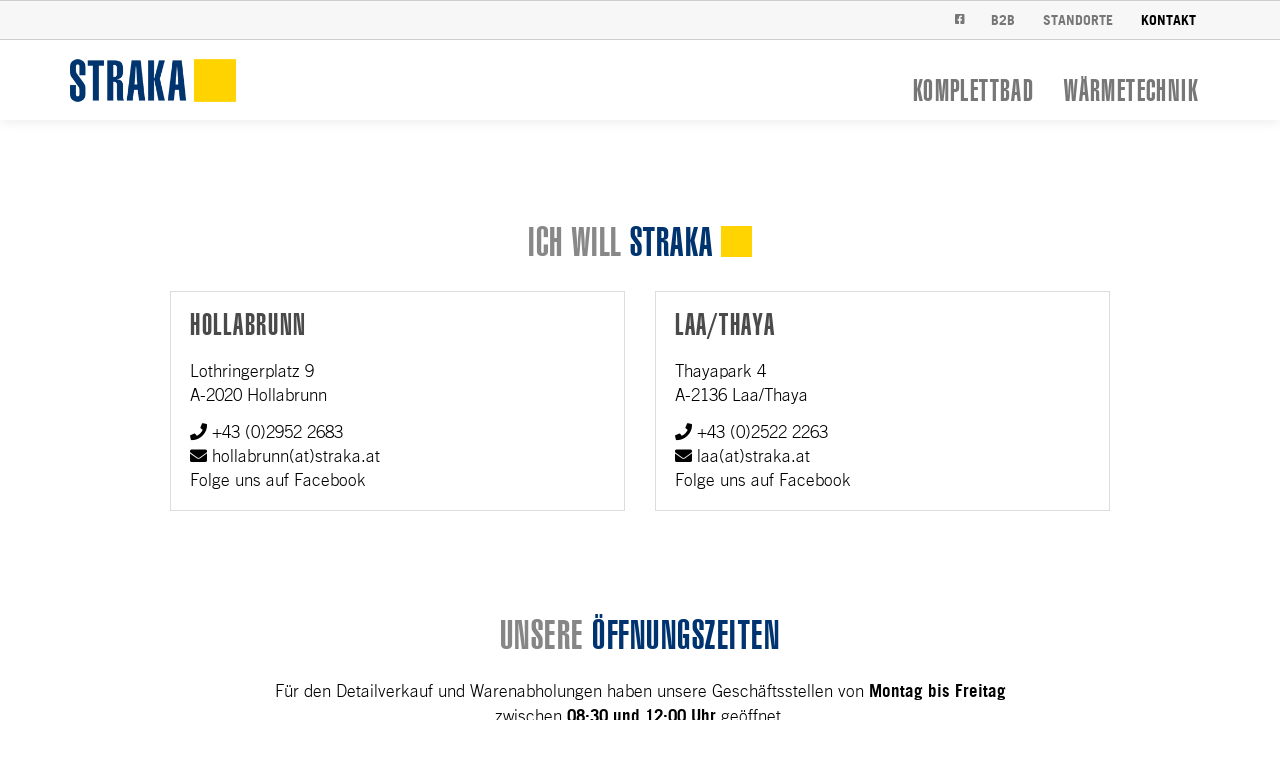

--- FILE ---
content_type: text/html; charset=UTF-8
request_url: https://straka.tonality.at/kontakt/
body_size: 11763
content:
<!doctype html>
<html lang="de">
<head>
	<meta charset="UTF-8">
		<meta name="viewport" content="width=device-width, initial-scale=1">
	<link rel="profile" href="https://gmpg.org/xfn/11">
	<title>Kontakt &#8211; Ich will Straka</title>
<meta name='robots' content='max-image-preview:large' />
<link rel="alternate" type="application/rss+xml" title="Ich will Straka &raquo; Feed" href="https://straka.tonality.at/feed/" />
<link rel="alternate" type="application/rss+xml" title="Ich will Straka &raquo; Kommentar-Feed" href="https://straka.tonality.at/comments/feed/" />
<link rel="alternate" title="oEmbed (JSON)" type="application/json+oembed" href="https://straka.tonality.at/wp-json/oembed/1.0/embed?url=https%3A%2F%2Fstraka.tonality.at%2Fkontakt%2F" />
<link rel="alternate" title="oEmbed (XML)" type="text/xml+oembed" href="https://straka.tonality.at/wp-json/oembed/1.0/embed?url=https%3A%2F%2Fstraka.tonality.at%2Fkontakt%2F&#038;format=xml" />
<style id='wp-img-auto-sizes-contain-inline-css'>
img:is([sizes=auto i],[sizes^="auto," i]){contain-intrinsic-size:3000px 1500px}
/*# sourceURL=wp-img-auto-sizes-contain-inline-css */
</style>
<link rel='stylesheet' id='pa-frontend-css' href='https://straka.tonality.at/wp-content/uploads/premium-addons-elementor/pa-frontend-00b784298.min.css?ver=1768766603' media='all' />
<style id='wp-emoji-styles-inline-css'>

	img.wp-smiley, img.emoji {
		display: inline !important;
		border: none !important;
		box-shadow: none !important;
		height: 1em !important;
		width: 1em !important;
		margin: 0 0.07em !important;
		vertical-align: -0.1em !important;
		background: none !important;
		padding: 0 !important;
	}
/*# sourceURL=wp-emoji-styles-inline-css */
</style>
<link rel='stylesheet' id='wp-block-library-css' href='https://straka.tonality.at/wp-includes/css/dist/block-library/style.min.css?ver=6.9' media='all' />
<style id='global-styles-inline-css'>
:root{--wp--preset--aspect-ratio--square: 1;--wp--preset--aspect-ratio--4-3: 4/3;--wp--preset--aspect-ratio--3-4: 3/4;--wp--preset--aspect-ratio--3-2: 3/2;--wp--preset--aspect-ratio--2-3: 2/3;--wp--preset--aspect-ratio--16-9: 16/9;--wp--preset--aspect-ratio--9-16: 9/16;--wp--preset--color--black: #000000;--wp--preset--color--cyan-bluish-gray: #abb8c3;--wp--preset--color--white: #ffffff;--wp--preset--color--pale-pink: #f78da7;--wp--preset--color--vivid-red: #cf2e2e;--wp--preset--color--luminous-vivid-orange: #ff6900;--wp--preset--color--luminous-vivid-amber: #fcb900;--wp--preset--color--light-green-cyan: #7bdcb5;--wp--preset--color--vivid-green-cyan: #00d084;--wp--preset--color--pale-cyan-blue: #8ed1fc;--wp--preset--color--vivid-cyan-blue: #0693e3;--wp--preset--color--vivid-purple: #9b51e0;--wp--preset--gradient--vivid-cyan-blue-to-vivid-purple: linear-gradient(135deg,rgb(6,147,227) 0%,rgb(155,81,224) 100%);--wp--preset--gradient--light-green-cyan-to-vivid-green-cyan: linear-gradient(135deg,rgb(122,220,180) 0%,rgb(0,208,130) 100%);--wp--preset--gradient--luminous-vivid-amber-to-luminous-vivid-orange: linear-gradient(135deg,rgb(252,185,0) 0%,rgb(255,105,0) 100%);--wp--preset--gradient--luminous-vivid-orange-to-vivid-red: linear-gradient(135deg,rgb(255,105,0) 0%,rgb(207,46,46) 100%);--wp--preset--gradient--very-light-gray-to-cyan-bluish-gray: linear-gradient(135deg,rgb(238,238,238) 0%,rgb(169,184,195) 100%);--wp--preset--gradient--cool-to-warm-spectrum: linear-gradient(135deg,rgb(74,234,220) 0%,rgb(151,120,209) 20%,rgb(207,42,186) 40%,rgb(238,44,130) 60%,rgb(251,105,98) 80%,rgb(254,248,76) 100%);--wp--preset--gradient--blush-light-purple: linear-gradient(135deg,rgb(255,206,236) 0%,rgb(152,150,240) 100%);--wp--preset--gradient--blush-bordeaux: linear-gradient(135deg,rgb(254,205,165) 0%,rgb(254,45,45) 50%,rgb(107,0,62) 100%);--wp--preset--gradient--luminous-dusk: linear-gradient(135deg,rgb(255,203,112) 0%,rgb(199,81,192) 50%,rgb(65,88,208) 100%);--wp--preset--gradient--pale-ocean: linear-gradient(135deg,rgb(255,245,203) 0%,rgb(182,227,212) 50%,rgb(51,167,181) 100%);--wp--preset--gradient--electric-grass: linear-gradient(135deg,rgb(202,248,128) 0%,rgb(113,206,126) 100%);--wp--preset--gradient--midnight: linear-gradient(135deg,rgb(2,3,129) 0%,rgb(40,116,252) 100%);--wp--preset--font-size--small: 13px;--wp--preset--font-size--medium: 20px;--wp--preset--font-size--large: 36px;--wp--preset--font-size--x-large: 42px;--wp--preset--spacing--20: 0.44rem;--wp--preset--spacing--30: 0.67rem;--wp--preset--spacing--40: 1rem;--wp--preset--spacing--50: 1.5rem;--wp--preset--spacing--60: 2.25rem;--wp--preset--spacing--70: 3.38rem;--wp--preset--spacing--80: 5.06rem;--wp--preset--shadow--natural: 6px 6px 9px rgba(0, 0, 0, 0.2);--wp--preset--shadow--deep: 12px 12px 50px rgba(0, 0, 0, 0.4);--wp--preset--shadow--sharp: 6px 6px 0px rgba(0, 0, 0, 0.2);--wp--preset--shadow--outlined: 6px 6px 0px -3px rgb(255, 255, 255), 6px 6px rgb(0, 0, 0);--wp--preset--shadow--crisp: 6px 6px 0px rgb(0, 0, 0);}:where(.is-layout-flex){gap: 0.5em;}:where(.is-layout-grid){gap: 0.5em;}body .is-layout-flex{display: flex;}.is-layout-flex{flex-wrap: wrap;align-items: center;}.is-layout-flex > :is(*, div){margin: 0;}body .is-layout-grid{display: grid;}.is-layout-grid > :is(*, div){margin: 0;}:where(.wp-block-columns.is-layout-flex){gap: 2em;}:where(.wp-block-columns.is-layout-grid){gap: 2em;}:where(.wp-block-post-template.is-layout-flex){gap: 1.25em;}:where(.wp-block-post-template.is-layout-grid){gap: 1.25em;}.has-black-color{color: var(--wp--preset--color--black) !important;}.has-cyan-bluish-gray-color{color: var(--wp--preset--color--cyan-bluish-gray) !important;}.has-white-color{color: var(--wp--preset--color--white) !important;}.has-pale-pink-color{color: var(--wp--preset--color--pale-pink) !important;}.has-vivid-red-color{color: var(--wp--preset--color--vivid-red) !important;}.has-luminous-vivid-orange-color{color: var(--wp--preset--color--luminous-vivid-orange) !important;}.has-luminous-vivid-amber-color{color: var(--wp--preset--color--luminous-vivid-amber) !important;}.has-light-green-cyan-color{color: var(--wp--preset--color--light-green-cyan) !important;}.has-vivid-green-cyan-color{color: var(--wp--preset--color--vivid-green-cyan) !important;}.has-pale-cyan-blue-color{color: var(--wp--preset--color--pale-cyan-blue) !important;}.has-vivid-cyan-blue-color{color: var(--wp--preset--color--vivid-cyan-blue) !important;}.has-vivid-purple-color{color: var(--wp--preset--color--vivid-purple) !important;}.has-black-background-color{background-color: var(--wp--preset--color--black) !important;}.has-cyan-bluish-gray-background-color{background-color: var(--wp--preset--color--cyan-bluish-gray) !important;}.has-white-background-color{background-color: var(--wp--preset--color--white) !important;}.has-pale-pink-background-color{background-color: var(--wp--preset--color--pale-pink) !important;}.has-vivid-red-background-color{background-color: var(--wp--preset--color--vivid-red) !important;}.has-luminous-vivid-orange-background-color{background-color: var(--wp--preset--color--luminous-vivid-orange) !important;}.has-luminous-vivid-amber-background-color{background-color: var(--wp--preset--color--luminous-vivid-amber) !important;}.has-light-green-cyan-background-color{background-color: var(--wp--preset--color--light-green-cyan) !important;}.has-vivid-green-cyan-background-color{background-color: var(--wp--preset--color--vivid-green-cyan) !important;}.has-pale-cyan-blue-background-color{background-color: var(--wp--preset--color--pale-cyan-blue) !important;}.has-vivid-cyan-blue-background-color{background-color: var(--wp--preset--color--vivid-cyan-blue) !important;}.has-vivid-purple-background-color{background-color: var(--wp--preset--color--vivid-purple) !important;}.has-black-border-color{border-color: var(--wp--preset--color--black) !important;}.has-cyan-bluish-gray-border-color{border-color: var(--wp--preset--color--cyan-bluish-gray) !important;}.has-white-border-color{border-color: var(--wp--preset--color--white) !important;}.has-pale-pink-border-color{border-color: var(--wp--preset--color--pale-pink) !important;}.has-vivid-red-border-color{border-color: var(--wp--preset--color--vivid-red) !important;}.has-luminous-vivid-orange-border-color{border-color: var(--wp--preset--color--luminous-vivid-orange) !important;}.has-luminous-vivid-amber-border-color{border-color: var(--wp--preset--color--luminous-vivid-amber) !important;}.has-light-green-cyan-border-color{border-color: var(--wp--preset--color--light-green-cyan) !important;}.has-vivid-green-cyan-border-color{border-color: var(--wp--preset--color--vivid-green-cyan) !important;}.has-pale-cyan-blue-border-color{border-color: var(--wp--preset--color--pale-cyan-blue) !important;}.has-vivid-cyan-blue-border-color{border-color: var(--wp--preset--color--vivid-cyan-blue) !important;}.has-vivid-purple-border-color{border-color: var(--wp--preset--color--vivid-purple) !important;}.has-vivid-cyan-blue-to-vivid-purple-gradient-background{background: var(--wp--preset--gradient--vivid-cyan-blue-to-vivid-purple) !important;}.has-light-green-cyan-to-vivid-green-cyan-gradient-background{background: var(--wp--preset--gradient--light-green-cyan-to-vivid-green-cyan) !important;}.has-luminous-vivid-amber-to-luminous-vivid-orange-gradient-background{background: var(--wp--preset--gradient--luminous-vivid-amber-to-luminous-vivid-orange) !important;}.has-luminous-vivid-orange-to-vivid-red-gradient-background{background: var(--wp--preset--gradient--luminous-vivid-orange-to-vivid-red) !important;}.has-very-light-gray-to-cyan-bluish-gray-gradient-background{background: var(--wp--preset--gradient--very-light-gray-to-cyan-bluish-gray) !important;}.has-cool-to-warm-spectrum-gradient-background{background: var(--wp--preset--gradient--cool-to-warm-spectrum) !important;}.has-blush-light-purple-gradient-background{background: var(--wp--preset--gradient--blush-light-purple) !important;}.has-blush-bordeaux-gradient-background{background: var(--wp--preset--gradient--blush-bordeaux) !important;}.has-luminous-dusk-gradient-background{background: var(--wp--preset--gradient--luminous-dusk) !important;}.has-pale-ocean-gradient-background{background: var(--wp--preset--gradient--pale-ocean) !important;}.has-electric-grass-gradient-background{background: var(--wp--preset--gradient--electric-grass) !important;}.has-midnight-gradient-background{background: var(--wp--preset--gradient--midnight) !important;}.has-small-font-size{font-size: var(--wp--preset--font-size--small) !important;}.has-medium-font-size{font-size: var(--wp--preset--font-size--medium) !important;}.has-large-font-size{font-size: var(--wp--preset--font-size--large) !important;}.has-x-large-font-size{font-size: var(--wp--preset--font-size--x-large) !important;}
/*# sourceURL=global-styles-inline-css */
</style>

<style id='classic-theme-styles-inline-css'>
/*! This file is auto-generated */
.wp-block-button__link{color:#fff;background-color:#32373c;border-radius:9999px;box-shadow:none;text-decoration:none;padding:calc(.667em + 2px) calc(1.333em + 2px);font-size:1.125em}.wp-block-file__button{background:#32373c;color:#fff;text-decoration:none}
/*# sourceURL=/wp-includes/css/classic-themes.min.css */
</style>
<link rel='stylesheet' id='hello-elementor-css' href='https://straka.tonality.at/wp-content/themes/hello-elementor/style.min.css?ver=2.6.1' media='all' />
<link rel='stylesheet' id='hello-elementor-theme-style-css' href='https://straka.tonality.at/wp-content/themes/hello-elementor/theme.min.css?ver=2.6.1' media='all' />
<link rel='stylesheet' id='elementor-frontend-css' href='https://straka.tonality.at/wp-content/plugins/elementor/assets/css/frontend-lite.min.css?ver=3.7.2' media='all' />
<link rel='stylesheet' id='elementor-post-5-css' href='https://straka.tonality.at/wp-content/uploads/elementor/css/post-5.css?ver=1666699488' media='all' />
<link rel='stylesheet' id='elementor-icons-css' href='https://straka.tonality.at/wp-content/plugins/elementor/assets/lib/eicons/css/elementor-icons.min.css?ver=5.16.0' media='all' />
<link rel='stylesheet' id='elementor-pro-css' href='https://straka.tonality.at/wp-content/plugins/elementor-pro/assets/css/frontend-lite.min.css?ver=3.7.3' media='all' />
<link rel='stylesheet' id='elementor-global-css' href='https://straka.tonality.at/wp-content/uploads/elementor/css/global.css?ver=1666699489' media='all' />
<link rel='stylesheet' id='elementor-post-34-css' href='https://straka.tonality.at/wp-content/uploads/elementor/css/post-34.css?ver=1666800407' media='all' />
<link rel='stylesheet' id='elementor-post-179-css' href='https://straka.tonality.at/wp-content/uploads/elementor/css/post-179.css?ver=1666699490' media='all' />
<link rel='stylesheet' id='elementor-post-203-css' href='https://straka.tonality.at/wp-content/uploads/elementor/css/post-203.css?ver=1666702699' media='all' />
<link rel='stylesheet' id='google-fonts-1-css' href='https://fonts.googleapis.com/css?family=Roboto%3A100%2C100italic%2C200%2C200italic%2C300%2C300italic%2C400%2C400italic%2C500%2C500italic%2C600%2C600italic%2C700%2C700italic%2C800%2C800italic%2C900%2C900italic&#038;display=auto&#038;ver=6.9' media='all' />
<link rel='stylesheet' id='elementor-icons-shared-0-css' href='https://straka.tonality.at/wp-content/plugins/elementor/assets/lib/font-awesome/css/fontawesome.min.css?ver=5.15.3' media='all' />
<link rel='stylesheet' id='elementor-icons-fa-brands-css' href='https://straka.tonality.at/wp-content/plugins/elementor/assets/lib/font-awesome/css/brands.min.css?ver=5.15.3' media='all' />
<link rel='stylesheet' id='elementor-icons-fa-solid-css' href='https://straka.tonality.at/wp-content/plugins/elementor/assets/lib/font-awesome/css/solid.min.css?ver=5.15.3' media='all' />
<script src="https://straka.tonality.at/wp-includes/js/jquery/jquery.min.js?ver=3.7.1" id="jquery-core-js"></script>
<script src="https://straka.tonality.at/wp-includes/js/jquery/jquery-migrate.min.js?ver=3.4.1" id="jquery-migrate-js"></script>
<link rel="https://api.w.org/" href="https://straka.tonality.at/wp-json/" /><link rel="alternate" title="JSON" type="application/json" href="https://straka.tonality.at/wp-json/wp/v2/pages/34" /><link rel="EditURI" type="application/rsd+xml" title="RSD" href="https://straka.tonality.at/xmlrpc.php?rsd" />
<meta name="generator" content="WordPress 6.9" />
<link rel="canonical" href="https://straka.tonality.at/kontakt/" />
<link rel='shortlink' href='https://straka.tonality.at/?p=34' />
<link rel="icon" href="https://straka.tonality.at/wp-content/uploads/2022/08/cropped-SKA-Logo-White-e1661245759458-32x32.png" sizes="32x32" />
<link rel="icon" href="https://straka.tonality.at/wp-content/uploads/2022/08/cropped-SKA-Logo-White-e1661245759458-192x192.png" sizes="192x192" />
<link rel="apple-touch-icon" href="https://straka.tonality.at/wp-content/uploads/2022/08/cropped-SKA-Logo-White-e1661245759458-180x180.png" />
<meta name="msapplication-TileImage" content="https://straka.tonality.at/wp-content/uploads/2022/08/cropped-SKA-Logo-White-e1661245759458-270x270.png" />
</head>
<body class="wp-singular page-template page-template-elementor_header_footer page page-id-34 wp-custom-logo wp-theme-hello-elementor elementor-default elementor-template-full-width elementor-kit-5 elementor-page elementor-page-34">


<a class="skip-link screen-reader-text" href="#content">
	Zum Inhalt wechseln</a>

		<div data-elementor-type="header" data-elementor-id="179" class="elementor elementor-179 elementor-location-header">
								<section class="elementor-section elementor-top-section elementor-element elementor-element-ec3161c elementor-hidden-tablet elementor-hidden-mobile elementor-section-boxed elementor-section-height-default elementor-section-height-default" data-id="ec3161c" data-element_type="section" data-settings="{&quot;background_background&quot;:&quot;classic&quot;}">
						<div class="elementor-container elementor-column-gap-default">
					<div class="elementor-column elementor-col-50 elementor-top-column elementor-element elementor-element-74061eb" data-id="74061eb" data-element_type="column">
			<div class="elementor-widget-wrap elementor-element-populated">
								<div class="elementor-element elementor-element-6802bc3 e-grid-align-right elementor-shape-rounded elementor-grid-0 elementor-widget elementor-widget-social-icons" data-id="6802bc3" data-element_type="widget" data-widget_type="social-icons.default">
				<div class="elementor-widget-container">
			<style>/*! elementor - v3.7.2 - 21-08-2022 */
.elementor-widget-social-icons.elementor-grid-0 .elementor-widget-container,.elementor-widget-social-icons.elementor-grid-mobile-0 .elementor-widget-container,.elementor-widget-social-icons.elementor-grid-tablet-0 .elementor-widget-container{line-height:1;font-size:0}.elementor-widget-social-icons:not(.elementor-grid-0):not(.elementor-grid-tablet-0):not(.elementor-grid-mobile-0) .elementor-grid{display:inline-grid}.elementor-widget-social-icons .elementor-grid{grid-column-gap:var(--grid-column-gap,5px);grid-row-gap:var(--grid-row-gap,5px);grid-template-columns:var(--grid-template-columns);-webkit-box-pack:var(--justify-content,center);-ms-flex-pack:var(--justify-content,center);justify-content:var(--justify-content,center);justify-items:var(--justify-content,center)}.elementor-icon.elementor-social-icon{font-size:var(--icon-size,25px);line-height:var(--icon-size,25px);width:calc(var(--icon-size, 25px) + (2 * var(--icon-padding, .5em)));height:calc(var(--icon-size, 25px) + (2 * var(--icon-padding, .5em)))}.elementor-social-icon{--e-social-icon-icon-color:#fff;display:-webkit-inline-box;display:-ms-inline-flexbox;display:inline-flex;background-color:#818a91;-webkit-box-align:center;-ms-flex-align:center;align-items:center;-webkit-box-pack:center;-ms-flex-pack:center;justify-content:center;text-align:center;cursor:pointer}.elementor-social-icon i{color:var(--e-social-icon-icon-color)}.elementor-social-icon svg{fill:var(--e-social-icon-icon-color)}.elementor-social-icon:last-child{margin:0}.elementor-social-icon:hover{opacity:.9;color:#fff}.elementor-social-icon-android{background-color:#a4c639}.elementor-social-icon-apple{background-color:#999}.elementor-social-icon-behance{background-color:#1769ff}.elementor-social-icon-bitbucket{background-color:#205081}.elementor-social-icon-codepen{background-color:#000}.elementor-social-icon-delicious{background-color:#39f}.elementor-social-icon-deviantart{background-color:#05cc47}.elementor-social-icon-digg{background-color:#005be2}.elementor-social-icon-dribbble{background-color:#ea4c89}.elementor-social-icon-elementor{background-color:#d30c5c}.elementor-social-icon-envelope{background-color:#ea4335}.elementor-social-icon-facebook,.elementor-social-icon-facebook-f{background-color:#3b5998}.elementor-social-icon-flickr{background-color:#0063dc}.elementor-social-icon-foursquare{background-color:#2d5be3}.elementor-social-icon-free-code-camp,.elementor-social-icon-freecodecamp{background-color:#006400}.elementor-social-icon-github{background-color:#333}.elementor-social-icon-gitlab{background-color:#e24329}.elementor-social-icon-globe{background-color:#818a91}.elementor-social-icon-google-plus,.elementor-social-icon-google-plus-g{background-color:#dd4b39}.elementor-social-icon-houzz{background-color:#7ac142}.elementor-social-icon-instagram{background-color:#262626}.elementor-social-icon-jsfiddle{background-color:#487aa2}.elementor-social-icon-link{background-color:#818a91}.elementor-social-icon-linkedin,.elementor-social-icon-linkedin-in{background-color:#0077b5}.elementor-social-icon-medium{background-color:#00ab6b}.elementor-social-icon-meetup{background-color:#ec1c40}.elementor-social-icon-mixcloud{background-color:#273a4b}.elementor-social-icon-odnoklassniki{background-color:#f4731c}.elementor-social-icon-pinterest{background-color:#bd081c}.elementor-social-icon-product-hunt{background-color:#da552f}.elementor-social-icon-reddit{background-color:#ff4500}.elementor-social-icon-rss{background-color:#f26522}.elementor-social-icon-shopping-cart{background-color:#4caf50}.elementor-social-icon-skype{background-color:#00aff0}.elementor-social-icon-slideshare{background-color:#0077b5}.elementor-social-icon-snapchat{background-color:#fffc00}.elementor-social-icon-soundcloud{background-color:#f80}.elementor-social-icon-spotify{background-color:#2ebd59}.elementor-social-icon-stack-overflow{background-color:#fe7a15}.elementor-social-icon-steam{background-color:#00adee}.elementor-social-icon-stumbleupon{background-color:#eb4924}.elementor-social-icon-telegram{background-color:#2ca5e0}.elementor-social-icon-thumb-tack{background-color:#1aa1d8}.elementor-social-icon-tripadvisor{background-color:#589442}.elementor-social-icon-tumblr{background-color:#35465c}.elementor-social-icon-twitch{background-color:#6441a5}.elementor-social-icon-twitter{background-color:#1da1f2}.elementor-social-icon-viber{background-color:#665cac}.elementor-social-icon-vimeo{background-color:#1ab7ea}.elementor-social-icon-vk{background-color:#45668e}.elementor-social-icon-weibo{background-color:#dd2430}.elementor-social-icon-weixin{background-color:#31a918}.elementor-social-icon-whatsapp{background-color:#25d366}.elementor-social-icon-wordpress{background-color:#21759b}.elementor-social-icon-xing{background-color:#026466}.elementor-social-icon-yelp{background-color:#af0606}.elementor-social-icon-youtube{background-color:#cd201f}.elementor-social-icon-500px{background-color:#0099e5}.elementor-shape-rounded .elementor-icon.elementor-social-icon{border-radius:10%}.elementor-shape-circle .elementor-icon.elementor-social-icon{border-radius:50%}</style>		<div class="elementor-social-icons-wrapper elementor-grid">
							<span class="elementor-grid-item">
					<a class="elementor-icon elementor-social-icon elementor-social-icon-facebook-square elementor-repeater-item-2fcd7ca" target="_blank">
						<span class="elementor-screen-only">Facebook-square</span>
						<i class="fab fa-facebook-square"></i>					</a>
				</span>
					</div>
				</div>
				</div>
					</div>
		</div>
				<div class="elementor-column elementor-col-50 elementor-top-column elementor-element elementor-element-23bb402" data-id="23bb402" data-element_type="column">
			<div class="elementor-widget-wrap elementor-element-populated">
								<div class="elementor-element elementor-element-e4eab5a elementor-nav-menu__align-right elementor-nav-menu--dropdown-tablet elementor-nav-menu__text-align-aside elementor-nav-menu--toggle elementor-nav-menu--burger elementor-widget elementor-widget-nav-menu" data-id="e4eab5a" data-element_type="widget" data-settings="{&quot;layout&quot;:&quot;horizontal&quot;,&quot;submenu_icon&quot;:{&quot;value&quot;:&quot;&lt;i class=\&quot;fas fa-caret-down\&quot;&gt;&lt;\/i&gt;&quot;,&quot;library&quot;:&quot;fa-solid&quot;},&quot;toggle&quot;:&quot;burger&quot;}" data-widget_type="nav-menu.default">
				<div class="elementor-widget-container">
			<link rel="stylesheet" href="https://straka.tonality.at/wp-content/plugins/elementor-pro/assets/css/widget-nav-menu.min.css">			<nav migration_allowed="1" migrated="0" role="navigation" class="elementor-nav-menu--main elementor-nav-menu__container elementor-nav-menu--layout-horizontal e--pointer-none">
				<ul id="menu-1-e4eab5a" class="elementor-nav-menu"><li class="menu-item menu-item-type-post_type menu-item-object-page menu-item-169"><a href="https://straka.tonality.at/b2b/" class="elementor-item">B2B</a></li>
<li class="menu-item menu-item-type-post_type menu-item-object-page menu-item-168"><a href="https://straka.tonality.at/standorte/" class="elementor-item">Standorte</a></li>
<li class="menu-item menu-item-type-post_type menu-item-object-page current-menu-item page_item page-item-34 current_page_item menu-item-167"><a href="https://straka.tonality.at/kontakt/" aria-current="page" class="elementor-item elementor-item-active">Kontakt</a></li>
</ul>			</nav>
					<div class="elementor-menu-toggle" role="button" tabindex="0" aria-label="Menü Umschalter" aria-expanded="false">
			<i aria-hidden="true" role="presentation" class="elementor-menu-toggle__icon--open eicon-menu-bar"></i><i aria-hidden="true" role="presentation" class="elementor-menu-toggle__icon--close eicon-close"></i>			<span class="elementor-screen-only">Menü</span>
		</div>
			<nav class="elementor-nav-menu--dropdown elementor-nav-menu__container" role="navigation" aria-hidden="true">
				<ul id="menu-2-e4eab5a" class="elementor-nav-menu"><li class="menu-item menu-item-type-post_type menu-item-object-page menu-item-169"><a href="https://straka.tonality.at/b2b/" class="elementor-item" tabindex="-1">B2B</a></li>
<li class="menu-item menu-item-type-post_type menu-item-object-page menu-item-168"><a href="https://straka.tonality.at/standorte/" class="elementor-item" tabindex="-1">Standorte</a></li>
<li class="menu-item menu-item-type-post_type menu-item-object-page current-menu-item page_item page-item-34 current_page_item menu-item-167"><a href="https://straka.tonality.at/kontakt/" aria-current="page" class="elementor-item elementor-item-active" tabindex="-1">Kontakt</a></li>
</ul>			</nav>
				</div>
				</div>
					</div>
		</div>
							</div>
		</section>
				<section class="elementor-section elementor-top-section elementor-element elementor-element-b788a29 elementor-hidden-tablet elementor-hidden-mobile elementor-section-boxed elementor-section-height-default elementor-section-height-default" data-id="b788a29" data-element_type="section" data-settings="{&quot;background_background&quot;:&quot;classic&quot;,&quot;sticky&quot;:&quot;top&quot;,&quot;sticky_on&quot;:[&quot;desktop&quot;,&quot;tablet&quot;,&quot;mobile&quot;],&quot;sticky_offset&quot;:0,&quot;sticky_effects_offset&quot;:0}">
						<div class="elementor-container elementor-column-gap-default">
					<div class="elementor-column elementor-col-50 elementor-top-column elementor-element elementor-element-fdda834" data-id="fdda834" data-element_type="column">
			<div class="elementor-widget-wrap elementor-element-populated">
								<div class="elementor-element elementor-element-eea40c7 elementor-widget elementor-widget-theme-site-logo elementor-widget-image" data-id="eea40c7" data-element_type="widget" data-widget_type="theme-site-logo.default">
				<div class="elementor-widget-container">
			<style>/*! elementor - v3.7.2 - 21-08-2022 */
.elementor-widget-image{text-align:center}.elementor-widget-image a{display:inline-block}.elementor-widget-image a img[src$=".svg"]{width:48px}.elementor-widget-image img{vertical-align:middle;display:inline-block}</style>													<a href="https://straka.tonality.at">
							<img width="302" height="86" src="https://straka.tonality.at/wp-content/uploads/2022/08/cropped-logo@2x.png" class="attachment-full size-full" alt="" srcset="https://straka.tonality.at/wp-content/uploads/2022/08/cropped-logo@2x.png 302w, https://straka.tonality.at/wp-content/uploads/2022/08/cropped-logo@2x-300x85.png 300w" sizes="(max-width: 302px) 100vw, 302px" />								</a>
															</div>
				</div>
					</div>
		</div>
				<div class="elementor-column elementor-col-50 elementor-top-column elementor-element elementor-element-8d1e83f" data-id="8d1e83f" data-element_type="column">
			<div class="elementor-widget-wrap elementor-element-populated">
								<div class="elementor-element elementor-element-ff3e340 elementor-nav-menu__align-right elementor-nav-menu--dropdown-tablet elementor-nav-menu__text-align-aside elementor-nav-menu--toggle elementor-nav-menu--burger elementor-widget elementor-widget-nav-menu" data-id="ff3e340" data-element_type="widget" data-settings="{&quot;layout&quot;:&quot;horizontal&quot;,&quot;submenu_icon&quot;:{&quot;value&quot;:&quot;&lt;i class=\&quot;fas fa-caret-down\&quot;&gt;&lt;\/i&gt;&quot;,&quot;library&quot;:&quot;fa-solid&quot;},&quot;toggle&quot;:&quot;burger&quot;}" data-widget_type="nav-menu.default">
				<div class="elementor-widget-container">
						<nav migration_allowed="1" migrated="0" role="navigation" class="elementor-nav-menu--main elementor-nav-menu__container elementor-nav-menu--layout-horizontal e--pointer-none">
				<ul id="menu-1-ff3e340" class="elementor-nav-menu"><li class="menu-item menu-item-type-post_type menu-item-object-page menu-item-166"><a href="https://straka.tonality.at/komplettbad/" class="elementor-item">Komplettbad</a></li>
<li class="menu-item menu-item-type-post_type menu-item-object-page menu-item-165"><a href="https://straka.tonality.at/waermetechnik/" class="elementor-item">Wärmetechnik</a></li>
</ul>			</nav>
					<div class="elementor-menu-toggle" role="button" tabindex="0" aria-label="Menü Umschalter" aria-expanded="false">
			<i aria-hidden="true" role="presentation" class="elementor-menu-toggle__icon--open eicon-menu-bar"></i><i aria-hidden="true" role="presentation" class="elementor-menu-toggle__icon--close eicon-close"></i>			<span class="elementor-screen-only">Menü</span>
		</div>
			<nav class="elementor-nav-menu--dropdown elementor-nav-menu__container" role="navigation" aria-hidden="true">
				<ul id="menu-2-ff3e340" class="elementor-nav-menu"><li class="menu-item menu-item-type-post_type menu-item-object-page menu-item-166"><a href="https://straka.tonality.at/komplettbad/" class="elementor-item" tabindex="-1">Komplettbad</a></li>
<li class="menu-item menu-item-type-post_type menu-item-object-page menu-item-165"><a href="https://straka.tonality.at/waermetechnik/" class="elementor-item" tabindex="-1">Wärmetechnik</a></li>
</ul>			</nav>
				</div>
				</div>
					</div>
		</div>
							</div>
		</section>
				<section class="elementor-section elementor-top-section elementor-element elementor-element-d9d4f1a elementor-hidden-desktop elementor-section-boxed elementor-section-height-default elementor-section-height-default" data-id="d9d4f1a" data-element_type="section" data-settings="{&quot;background_background&quot;:&quot;classic&quot;,&quot;sticky&quot;:&quot;top&quot;,&quot;sticky_on&quot;:[&quot;desktop&quot;,&quot;tablet&quot;,&quot;mobile&quot;],&quot;sticky_offset&quot;:0,&quot;sticky_effects_offset&quot;:0}">
						<div class="elementor-container elementor-column-gap-default">
					<div class="elementor-column elementor-col-50 elementor-top-column elementor-element elementor-element-46b4c08" data-id="46b4c08" data-element_type="column">
			<div class="elementor-widget-wrap elementor-element-populated">
								<div class="elementor-element elementor-element-c613e2b elementor-widget elementor-widget-theme-site-logo elementor-widget-image" data-id="c613e2b" data-element_type="widget" data-widget_type="theme-site-logo.default">
				<div class="elementor-widget-container">
																<a href="https://straka.tonality.at">
							<img width="302" height="86" src="https://straka.tonality.at/wp-content/uploads/2022/08/cropped-logo@2x.png" class="attachment-full size-full" alt="" srcset="https://straka.tonality.at/wp-content/uploads/2022/08/cropped-logo@2x.png 302w, https://straka.tonality.at/wp-content/uploads/2022/08/cropped-logo@2x-300x85.png 300w" sizes="(max-width: 302px) 100vw, 302px" />								</a>
															</div>
				</div>
					</div>
		</div>
				<div class="elementor-column elementor-col-50 elementor-top-column elementor-element elementor-element-510a6da" data-id="510a6da" data-element_type="column">
			<div class="elementor-widget-wrap elementor-element-populated">
								<div class="elementor-element elementor-element-c9c5b8b elementor-nav-menu__align-right elementor-nav-menu--dropdown-tablet elementor-nav-menu__text-align-aside elementor-nav-menu--toggle elementor-nav-menu--burger elementor-widget elementor-widget-nav-menu" data-id="c9c5b8b" data-element_type="widget" data-settings="{&quot;layout&quot;:&quot;horizontal&quot;,&quot;submenu_icon&quot;:{&quot;value&quot;:&quot;&lt;i class=\&quot;fas fa-caret-down\&quot;&gt;&lt;\/i&gt;&quot;,&quot;library&quot;:&quot;fa-solid&quot;},&quot;toggle&quot;:&quot;burger&quot;}" data-widget_type="nav-menu.default">
				<div class="elementor-widget-container">
						<nav migration_allowed="1" migrated="0" role="navigation" class="elementor-nav-menu--main elementor-nav-menu__container elementor-nav-menu--layout-horizontal e--pointer-none">
				<ul id="menu-1-c9c5b8b" class="elementor-nav-menu"><li class="menu-item menu-item-type-post_type menu-item-object-page menu-item-867"><a href="https://straka.tonality.at/komplettbad/" class="elementor-item">Komplettbad</a></li>
<li class="menu-item menu-item-type-post_type menu-item-object-page menu-item-866"><a href="https://straka.tonality.at/waermetechnik/" class="elementor-item">Wärmetechnik</a></li>
<li class="menu-item menu-item-type-custom menu-item-object-custom current-menu-ancestor current-menu-parent menu-item-has-children menu-item-868"><a href="#" class="elementor-item elementor-item-anchor">Unternehmen</a>
<ul class="sub-menu elementor-nav-menu--dropdown">
	<li class="menu-item menu-item-type-post_type menu-item-object-page menu-item-877"><a href="https://straka.tonality.at/b2b/" class="elementor-sub-item">B2B</a></li>
	<li class="menu-item menu-item-type-post_type menu-item-object-page menu-item-876"><a href="https://straka.tonality.at/geschichte/" class="elementor-sub-item">Geschichte</a></li>
	<li class="menu-item menu-item-type-post_type menu-item-object-page menu-item-875"><a href="https://straka.tonality.at/team/" class="elementor-sub-item">Team</a></li>
	<li class="menu-item menu-item-type-post_type menu-item-object-page menu-item-870"><a href="https://straka.tonality.at/offene-stellen/" class="elementor-sub-item">Offene Stellen</a></li>
	<li class="menu-item menu-item-type-post_type menu-item-object-page menu-item-869"><a href="https://straka.tonality.at/lehre/" class="elementor-sub-item">Lehre</a></li>
	<li class="menu-item menu-item-type-post_type menu-item-object-page current-menu-item page_item page-item-34 current_page_item menu-item-872"><a href="https://straka.tonality.at/kontakt/" aria-current="page" class="elementor-sub-item elementor-item-active">Kontakt</a></li>
	<li class="menu-item menu-item-type-post_type menu-item-object-page menu-item-874"><a href="https://straka.tonality.at/standorte/" class="elementor-sub-item">Standorte</a></li>
	<li class="menu-item menu-item-type-post_type menu-item-object-page menu-item-871"><a href="https://straka.tonality.at/impressum/" class="elementor-sub-item">Impressum</a></li>
	<li class="menu-item menu-item-type-post_type menu-item-object-page menu-item-873"><a href="https://straka.tonality.at/presse/" class="elementor-sub-item">Presse</a></li>
</ul>
</li>
</ul>			</nav>
					<div class="elementor-menu-toggle" role="button" tabindex="0" aria-label="Menü Umschalter" aria-expanded="false">
			<i aria-hidden="true" role="presentation" class="elementor-menu-toggle__icon--open eicon-menu-bar"></i><i aria-hidden="true" role="presentation" class="elementor-menu-toggle__icon--close eicon-close"></i>			<span class="elementor-screen-only">Menü</span>
		</div>
			<nav class="elementor-nav-menu--dropdown elementor-nav-menu__container" role="navigation" aria-hidden="true">
				<ul id="menu-2-c9c5b8b" class="elementor-nav-menu"><li class="menu-item menu-item-type-post_type menu-item-object-page menu-item-867"><a href="https://straka.tonality.at/komplettbad/" class="elementor-item" tabindex="-1">Komplettbad</a></li>
<li class="menu-item menu-item-type-post_type menu-item-object-page menu-item-866"><a href="https://straka.tonality.at/waermetechnik/" class="elementor-item" tabindex="-1">Wärmetechnik</a></li>
<li class="menu-item menu-item-type-custom menu-item-object-custom current-menu-ancestor current-menu-parent menu-item-has-children menu-item-868"><a href="#" class="elementor-item elementor-item-anchor" tabindex="-1">Unternehmen</a>
<ul class="sub-menu elementor-nav-menu--dropdown">
	<li class="menu-item menu-item-type-post_type menu-item-object-page menu-item-877"><a href="https://straka.tonality.at/b2b/" class="elementor-sub-item" tabindex="-1">B2B</a></li>
	<li class="menu-item menu-item-type-post_type menu-item-object-page menu-item-876"><a href="https://straka.tonality.at/geschichte/" class="elementor-sub-item" tabindex="-1">Geschichte</a></li>
	<li class="menu-item menu-item-type-post_type menu-item-object-page menu-item-875"><a href="https://straka.tonality.at/team/" class="elementor-sub-item" tabindex="-1">Team</a></li>
	<li class="menu-item menu-item-type-post_type menu-item-object-page menu-item-870"><a href="https://straka.tonality.at/offene-stellen/" class="elementor-sub-item" tabindex="-1">Offene Stellen</a></li>
	<li class="menu-item menu-item-type-post_type menu-item-object-page menu-item-869"><a href="https://straka.tonality.at/lehre/" class="elementor-sub-item" tabindex="-1">Lehre</a></li>
	<li class="menu-item menu-item-type-post_type menu-item-object-page current-menu-item page_item page-item-34 current_page_item menu-item-872"><a href="https://straka.tonality.at/kontakt/" aria-current="page" class="elementor-sub-item elementor-item-active" tabindex="-1">Kontakt</a></li>
	<li class="menu-item menu-item-type-post_type menu-item-object-page menu-item-874"><a href="https://straka.tonality.at/standorte/" class="elementor-sub-item" tabindex="-1">Standorte</a></li>
	<li class="menu-item menu-item-type-post_type menu-item-object-page menu-item-871"><a href="https://straka.tonality.at/impressum/" class="elementor-sub-item" tabindex="-1">Impressum</a></li>
	<li class="menu-item menu-item-type-post_type menu-item-object-page menu-item-873"><a href="https://straka.tonality.at/presse/" class="elementor-sub-item" tabindex="-1">Presse</a></li>
</ul>
</li>
</ul>			</nav>
				</div>
				</div>
					</div>
		</div>
							</div>
		</section>
						</div>
				<div data-elementor-type="wp-page" data-elementor-id="34" class="elementor elementor-34">
									<section class="elementor-section elementor-top-section elementor-element elementor-element-2678efb elementor-section-boxed elementor-section-height-default elementor-section-height-default" data-id="2678efb" data-element_type="section">
						<div class="elementor-container elementor-column-gap-default">
					<div class="elementor-column elementor-col-100 elementor-top-column elementor-element elementor-element-75b889a" data-id="75b889a" data-element_type="column">
			<div class="elementor-widget-wrap elementor-element-populated">
								<div class="elementor-element elementor-element-26bfdee elementor-widget elementor-widget-html" data-id="26bfdee" data-element_type="widget" data-widget_type="html.default">
				<div class="elementor-widget-container">
			<h1>
    <span class="darkgray">Ich Will</span>
    <span class="blue">Straka</span>
    <span class="logomark"></span>
</h1>		</div>
				</div>
				<section class="elementor-section elementor-inner-section elementor-element elementor-element-b627371 elementor-section-boxed elementor-section-height-default elementor-section-height-default" data-id="b627371" data-element_type="section">
						<div class="elementor-container elementor-column-gap-default">
					<div class="elementor-column elementor-col-50 elementor-inner-column elementor-element elementor-element-265b03a" data-id="265b03a" data-element_type="column">
			<div class="elementor-widget-wrap elementor-element-populated">
								<div class="elementor-element elementor-element-cb8038a elementor-widget elementor-widget-heading" data-id="cb8038a" data-element_type="widget" data-widget_type="heading.default">
				<div class="elementor-widget-container">
			<style>/*! elementor - v3.7.2 - 21-08-2022 */
.elementor-heading-title{padding:0;margin:0;line-height:1}.elementor-widget-heading .elementor-heading-title[class*=elementor-size-]>a{color:inherit;font-size:inherit;line-height:inherit}.elementor-widget-heading .elementor-heading-title.elementor-size-small{font-size:15px}.elementor-widget-heading .elementor-heading-title.elementor-size-medium{font-size:19px}.elementor-widget-heading .elementor-heading-title.elementor-size-large{font-size:29px}.elementor-widget-heading .elementor-heading-title.elementor-size-xl{font-size:39px}.elementor-widget-heading .elementor-heading-title.elementor-size-xxl{font-size:59px}</style><h2 class="elementor-heading-title elementor-size-default">Hollabrunn</h2>		</div>
				</div>
				<div class="elementor-element elementor-element-c00fb75 elementor-widget elementor-widget-text-editor" data-id="c00fb75" data-element_type="widget" data-widget_type="text-editor.default">
				<div class="elementor-widget-container">
			<style>/*! elementor - v3.7.2 - 21-08-2022 */
.elementor-widget-text-editor.elementor-drop-cap-view-stacked .elementor-drop-cap{background-color:#818a91;color:#fff}.elementor-widget-text-editor.elementor-drop-cap-view-framed .elementor-drop-cap{color:#818a91;border:3px solid;background-color:transparent}.elementor-widget-text-editor:not(.elementor-drop-cap-view-default) .elementor-drop-cap{margin-top:8px}.elementor-widget-text-editor:not(.elementor-drop-cap-view-default) .elementor-drop-cap-letter{width:1em;height:1em}.elementor-widget-text-editor .elementor-drop-cap{float:left;text-align:center;line-height:1;font-size:50px}.elementor-widget-text-editor .elementor-drop-cap-letter{display:inline-block}</style>				<p>Lothringerplatz 9 <br />A-2020 Hollabrunn</p>						</div>
				</div>
				<div class="elementor-element elementor-element-ab6037f elementor-widget elementor-widget-text-editor" data-id="ab6037f" data-element_type="widget" data-widget_type="text-editor.default">
				<div class="elementor-widget-container">
							<i class="fa fa-phone"></i> +43 (0)2952 2683
<br>
<a href="mailto:hollabrunn@straka.at">
<i class="fa fa-envelope"></i>
hollabrunn(at)straka.at</a>

<br>
<a href="http://facebook.com/IchWillStraka" target="_blank">
<i class="fa-brands fa-square-facebook"></i>
Folge uns auf Facebook
</a>						</div>
				</div>
					</div>
		</div>
				<div class="elementor-column elementor-col-50 elementor-inner-column elementor-element elementor-element-d2a2017" data-id="d2a2017" data-element_type="column">
			<div class="elementor-widget-wrap elementor-element-populated">
								<div class="elementor-element elementor-element-8f9f2fd elementor-widget elementor-widget-heading" data-id="8f9f2fd" data-element_type="widget" data-widget_type="heading.default">
				<div class="elementor-widget-container">
			<h2 class="elementor-heading-title elementor-size-default">Laa/Thaya</h2>		</div>
				</div>
				<div class="elementor-element elementor-element-ee8008a elementor-widget elementor-widget-text-editor" data-id="ee8008a" data-element_type="widget" data-widget_type="text-editor.default">
				<div class="elementor-widget-container">
							<p>Thayapark 4<br />A-2136 Laa/Thaya</p>						</div>
				</div>
				<div class="elementor-element elementor-element-106f4e5 elementor-widget elementor-widget-text-editor" data-id="106f4e5" data-element_type="widget" data-widget_type="text-editor.default">
				<div class="elementor-widget-container">
							<i class="fa fa-phone"></i>
+43 (0)2522 2263
<br>
<a href="mailto:laa@straka.at">
<i class="fa fa-envelope"></i>
laa(at)straka.at</a>
<br>
<a href="http://facebook.com/IchWillStraka" target="_blank" rel="noopener">
<i class="fa-brands fa-square-facebook"></i>
Folge uns auf Facebook
</a>						</div>
				</div>
					</div>
		</div>
							</div>
		</section>
					</div>
		</div>
							</div>
		</section>
				<section class="elementor-section elementor-top-section elementor-element elementor-element-ba41f2c elementor-section-boxed elementor-section-height-default elementor-section-height-default" data-id="ba41f2c" data-element_type="section">
						<div class="elementor-container elementor-column-gap-default">
					<div class="elementor-column elementor-col-100 elementor-top-column elementor-element elementor-element-c38ced2" data-id="c38ced2" data-element_type="column">
			<div class="elementor-widget-wrap elementor-element-populated">
								<div class="elementor-element elementor-element-14578f8 premium-header-inline elementor-widget elementor-widget-premium-addon-dual-header" data-id="14578f8" data-element_type="widget" data-widget_type="premium-addon-dual-header.default">
				<div class="elementor-widget-container">
			
				<h1 class="premium-dual-header-first-header "><span class="premium-dual-header-first-span">Unsere </span><span class="premium-dual-header-second-header ">Öffnungszeiten</span></h1> 		
				</div>
				</div>
				<div class="elementor-element elementor-element-7713593 elementor-widget elementor-widget-text-editor" data-id="7713593" data-element_type="widget" data-widget_type="text-editor.default">
				<div class="elementor-widget-container">
							<p>Für den Detailverkauf und Warenabholungen haben unsere Geschäftsstellen von <strong>Montag bis Freitag</strong> zwischen <strong>08:30 und 12:00 Uhr</strong> geöffnet.</p><p>Telefonisch sind wir <strong>Montag bis Donnerstag</strong> von <strong>08:30 bis 12:00 Uhr</strong> und <strong>13:00 bis 17:00 Uhr</strong>, sowie <strong>Freitags</strong> von <strong>08:30 bis 12:00 Uhr</strong> für Sie da.</p>						</div>
				</div>
					</div>
		</div>
							</div>
		</section>
				<section class="elementor-section elementor-top-section elementor-element elementor-element-700f6bb elementor-section-boxed elementor-section-height-default elementor-section-height-default" data-id="700f6bb" data-element_type="section">
						<div class="elementor-container elementor-column-gap-default">
					<div class="elementor-column elementor-col-100 elementor-top-column elementor-element elementor-element-863f840" data-id="863f840" data-element_type="column">
			<div class="elementor-widget-wrap elementor-element-populated">
								<div class="elementor-element elementor-element-73744b0 premium-header-inline elementor-widget elementor-widget-premium-addon-dual-header" data-id="73744b0" data-element_type="widget" data-widget_type="premium-addon-dual-header.default">
				<div class="elementor-widget-container">
			
				<h1 class="premium-dual-header-first-header "><span class="premium-dual-header-first-span">Ich Will </span><span class="premium-dual-header-second-header ">Zeit für meine Beratung</span></h1> 		
				</div>
				</div>
				<div class="elementor-element elementor-element-4acb057 elementor-widget elementor-widget-text-editor" data-id="4acb057" data-element_type="widget" data-widget_type="text-editor.default">
				<div class="elementor-widget-container">
							<p>Für Bad- und Heizungsplanungen stehen Ihnen unser Beratungsteam – <br />nach telefonischer Voranmeldung – <strong>Montag bis Donnerstag</strong> von <strong>08:30 bis 12:00 Uhr</strong> sowie <br /><strong> 13:00 bis 17:00 Uhr</strong> in unseren Schauräumen zur Verfügung.</p>						</div>
				</div>
					</div>
		</div>
							</div>
		</section>
				<section class="elementor-section elementor-top-section elementor-element elementor-element-3090c34 elementor-section-boxed elementor-section-height-default elementor-section-height-default" data-id="3090c34" data-element_type="section">
						<div class="elementor-container elementor-column-gap-default">
					<div class="elementor-column elementor-col-100 elementor-top-column elementor-element elementor-element-c56a689" data-id="c56a689" data-element_type="column">
			<div class="elementor-widget-wrap elementor-element-populated">
								<div class="elementor-element elementor-element-3acb4b9 premium-header-inline elementor-widget elementor-widget-premium-addon-dual-header" data-id="3acb4b9" data-element_type="widget" data-widget_type="premium-addon-dual-header.default">
				<div class="elementor-widget-container">
			
				<h1 class="premium-dual-header-first-header "><span class="premium-dual-header-first-span">Ich Will </span><span class="premium-dual-header-second-header ">Hilfe im Notfall</span></h1> 		
				</div>
				</div>
				<div class="elementor-element elementor-element-1d5ab3c elementor-widget elementor-widget-text-editor" data-id="1d5ab3c" data-element_type="widget" data-widget_type="text-editor.default">
				<div class="elementor-widget-container">
							<p>Von Anfang November bis Ende März sind wir für Notfälle <strong>Freitags </strong>von<strong> 13:00 bis 17:00 Uhr </strong>und<strong> Samstags</strong> von <strong>08:00 bis 12:00 Uhr</strong> unter der Nummer <span style="text-decoration: underline;"><strong><a href="tel:+43 664 535 00 27">+43 664 535 00 27</a></strong></span> erreichbar!</p>						</div>
				</div>
					</div>
		</div>
							</div>
		</section>
							</div>
				<div data-elementor-type="footer" data-elementor-id="203" class="elementor elementor-203 elementor-location-footer">
								<section class="elementor-section elementor-inner-section elementor-element elementor-element-75ed4a82 elementor-section-content-top elementor-hidden-mobile elementor-section-boxed elementor-section-height-default elementor-section-height-default" data-id="75ed4a82" data-element_type="section" data-settings="{&quot;background_background&quot;:&quot;classic&quot;}">
						<div class="elementor-container elementor-column-gap-default">
					<div class="elementor-column elementor-col-50 elementor-inner-column elementor-element elementor-element-5475e3ba" data-id="5475e3ba" data-element_type="column">
			<div class="elementor-widget-wrap elementor-element-populated">
								<div class="elementor-element elementor-element-24e8dd9a elementor-widget elementor-widget-heading" data-id="24e8dd9a" data-element_type="widget" data-widget_type="heading.default">
				<div class="elementor-widget-container">
			<h4 class="elementor-heading-title elementor-size-default">Unternehmen</h4>		</div>
				</div>
				<div class="elementor-element elementor-element-571e4ead elementor-align-left elementor-icon-list--layout-traditional elementor-list-item-link-full_width elementor-widget elementor-widget-icon-list" data-id="571e4ead" data-element_type="widget" data-widget_type="icon-list.default">
				<div class="elementor-widget-container">
			<link rel="stylesheet" href="https://straka.tonality.at/wp-content/plugins/elementor/assets/css/widget-icon-list.min.css">		<ul class="elementor-icon-list-items">
							<li class="elementor-icon-list-item">
											<a href="http://straka.tonality.at/geschichte">

												<span class="elementor-icon-list-icon">
													</span>
										<span class="elementor-icon-list-text">Geschichte</span>
											</a>
									</li>
								<li class="elementor-icon-list-item">
											<a href="http://straka.tonality.at/team">

												<span class="elementor-icon-list-icon">
													</span>
										<span class="elementor-icon-list-text">Team</span>
											</a>
									</li>
								<li class="elementor-icon-list-item">
											<a href="http://straka.tonality.at/standorte">

												<span class="elementor-icon-list-icon">
													</span>
										<span class="elementor-icon-list-text">Standorte</span>
											</a>
									</li>
								<li class="elementor-icon-list-item">
											<a href="http://straka.tonality.at/kontakt">

												<span class="elementor-icon-list-icon">
													</span>
										<span class="elementor-icon-list-text">Kontakt</span>
											</a>
									</li>
								<li class="elementor-icon-list-item">
											<a href="http://straka.tonality.at/presse">

												<span class="elementor-icon-list-icon">
													</span>
										<span class="elementor-icon-list-text">Presse</span>
											</a>
									</li>
								<li class="elementor-icon-list-item">
											<a href="http://straka.tonality.at/b2b">

												<span class="elementor-icon-list-icon">
													</span>
										<span class="elementor-icon-list-text">B2B</span>
											</a>
									</li>
						</ul>
				</div>
				</div>
					</div>
		</div>
				<div class="elementor-column elementor-col-50 elementor-inner-column elementor-element elementor-element-18e4271" data-id="18e4271" data-element_type="column">
			<div class="elementor-widget-wrap elementor-element-populated">
								<div class="elementor-element elementor-element-532c13f elementor-widget elementor-widget-heading" data-id="532c13f" data-element_type="widget" data-widget_type="heading.default">
				<div class="elementor-widget-container">
			<h4 class="elementor-heading-title elementor-size-default">Karriere</h4>		</div>
				</div>
				<div class="elementor-element elementor-element-160bf2b elementor-align-left elementor-icon-list--layout-traditional elementor-list-item-link-full_width elementor-widget elementor-widget-icon-list" data-id="160bf2b" data-element_type="widget" data-widget_type="icon-list.default">
				<div class="elementor-widget-container">
					<ul class="elementor-icon-list-items">
							<li class="elementor-icon-list-item">
											<a href="http://straka.tonality.at/offene-stellen">

												<span class="elementor-icon-list-icon">
													</span>
										<span class="elementor-icon-list-text">Offene Stellen</span>
											</a>
									</li>
								<li class="elementor-icon-list-item">
											<a href="http://straka.tonality.at/lehre">

												<span class="elementor-icon-list-icon">
													</span>
										<span class="elementor-icon-list-text">Lehre</span>
											</a>
									</li>
						</ul>
				</div>
				</div>
					</div>
		</div>
							</div>
		</section>
				<footer class="elementor-section elementor-top-section elementor-element elementor-element-57966f1b elementor-section-content-middle elementor-section-height-min-height elementor-section-boxed elementor-section-height-default elementor-section-items-middle" data-id="57966f1b" data-element_type="section" data-settings="{&quot;background_background&quot;:&quot;classic&quot;}">
						<div class="elementor-container elementor-column-gap-no">
					<div class="elementor-column elementor-col-25 elementor-top-column elementor-element elementor-element-30a789eb" data-id="30a789eb" data-element_type="column">
			<div class="elementor-widget-wrap elementor-element-populated">
								<div class="elementor-element elementor-element-5ee854e2 elementor-widget elementor-widget-heading" data-id="5ee854e2" data-element_type="widget" data-widget_type="heading.default">
				<div class="elementor-widget-container">
			<p class="elementor-heading-title elementor-size-default">© 2022 Straka GmbH | Alle Rechte vorbehalten</p>		</div>
				</div>
					</div>
		</div>
				<div class="elementor-column elementor-col-25 elementor-top-column elementor-element elementor-element-8d6ae93" data-id="8d6ae93" data-element_type="column">
			<div class="elementor-widget-wrap elementor-element-populated">
								<div class="elementor-element elementor-element-24a9c5b elementor-widget elementor-widget-image" data-id="24a9c5b" data-element_type="widget" data-widget_type="image.default">
				<div class="elementor-widget-container">
															<img width="5658" height="2083" src="https://straka.tonality.at/wp-content/uploads/2022/08/SKA-Logo-White-Total.png" class="attachment-full size-full" alt="" loading="lazy" srcset="https://straka.tonality.at/wp-content/uploads/2022/08/SKA-Logo-White-Total.png 5658w, https://straka.tonality.at/wp-content/uploads/2022/08/SKA-Logo-White-Total-300x110.png 300w, https://straka.tonality.at/wp-content/uploads/2022/08/SKA-Logo-White-Total-1024x377.png 1024w, https://straka.tonality.at/wp-content/uploads/2022/08/SKA-Logo-White-Total-768x283.png 768w, https://straka.tonality.at/wp-content/uploads/2022/08/SKA-Logo-White-Total-1536x565.png 1536w, https://straka.tonality.at/wp-content/uploads/2022/08/SKA-Logo-White-Total-2048x754.png 2048w" sizes="auto, (max-width: 5658px) 100vw, 5658px" />															</div>
				</div>
					</div>
		</div>
				<div class="elementor-column elementor-col-25 elementor-top-column elementor-element elementor-element-51f7d47f" data-id="51f7d47f" data-element_type="column">
			<div class="elementor-widget-wrap elementor-element-populated">
								<div class="elementor-element elementor-element-ba27393 elementor-nav-menu__align-center elementor-nav-menu--dropdown-none elementor-hidden-desktop elementor-hidden-tablet elementor-widget elementor-widget-nav-menu" data-id="ba27393" data-element_type="widget" data-settings="{&quot;layout&quot;:&quot;horizontal&quot;,&quot;submenu_icon&quot;:{&quot;value&quot;:&quot;&lt;i class=\&quot;fas fa-caret-down\&quot;&gt;&lt;\/i&gt;&quot;,&quot;library&quot;:&quot;fa-solid&quot;}}" data-widget_type="nav-menu.default">
				<div class="elementor-widget-container">
						<nav migration_allowed="1" migrated="0" role="navigation" class="elementor-nav-menu--main elementor-nav-menu__container elementor-nav-menu--layout-horizontal e--pointer-none">
				<ul id="menu-1-ba27393" class="elementor-nav-menu"><li class="menu-item menu-item-type-post_type menu-item-object-page menu-item-207"><a href="https://straka.tonality.at/impressum/" class="elementor-item">Impressum</a></li>
<li class="menu-item menu-item-type-custom menu-item-object-custom menu-item-208"><a href="http://straka.tonality.at/impressum" class="elementor-item">Datenschutz</a></li>
</ul>			</nav>
					<div class="elementor-menu-toggle" role="button" tabindex="0" aria-label="Menü Umschalter" aria-expanded="false">
			<i aria-hidden="true" role="presentation" class="elementor-menu-toggle__icon--open eicon-menu-bar"></i><i aria-hidden="true" role="presentation" class="elementor-menu-toggle__icon--close eicon-close"></i>			<span class="elementor-screen-only">Menü</span>
		</div>
			<nav class="elementor-nav-menu--dropdown elementor-nav-menu__container" role="navigation" aria-hidden="true">
				<ul id="menu-2-ba27393" class="elementor-nav-menu"><li class="menu-item menu-item-type-post_type menu-item-object-page menu-item-207"><a href="https://straka.tonality.at/impressum/" class="elementor-item" tabindex="-1">Impressum</a></li>
<li class="menu-item menu-item-type-custom menu-item-object-custom menu-item-208"><a href="http://straka.tonality.at/impressum" class="elementor-item" tabindex="-1">Datenschutz</a></li>
</ul>			</nav>
				</div>
				</div>
					</div>
		</div>
				<div class="elementor-column elementor-col-25 elementor-top-column elementor-element elementor-element-781a27d" data-id="781a27d" data-element_type="column">
			<div class="elementor-widget-wrap elementor-element-populated">
								<div class="elementor-element elementor-element-571fef9 elementor-nav-menu__align-right elementor-nav-menu--dropdown-none elementor-hidden-mobile elementor-widget elementor-widget-nav-menu" data-id="571fef9" data-element_type="widget" data-settings="{&quot;layout&quot;:&quot;horizontal&quot;,&quot;submenu_icon&quot;:{&quot;value&quot;:&quot;&lt;i class=\&quot;fas fa-caret-down\&quot;&gt;&lt;\/i&gt;&quot;,&quot;library&quot;:&quot;fa-solid&quot;}}" data-widget_type="nav-menu.default">
				<div class="elementor-widget-container">
						<nav migration_allowed="1" migrated="0" role="navigation" class="elementor-nav-menu--main elementor-nav-menu__container elementor-nav-menu--layout-horizontal e--pointer-none">
				<ul id="menu-1-571fef9" class="elementor-nav-menu"><li class="menu-item menu-item-type-post_type menu-item-object-page menu-item-207"><a href="https://straka.tonality.at/impressum/" class="elementor-item">Impressum</a></li>
<li class="menu-item menu-item-type-custom menu-item-object-custom menu-item-208"><a href="http://straka.tonality.at/impressum" class="elementor-item">Datenschutz</a></li>
</ul>			</nav>
					<div class="elementor-menu-toggle" role="button" tabindex="0" aria-label="Menü Umschalter" aria-expanded="false">
			<i aria-hidden="true" role="presentation" class="elementor-menu-toggle__icon--open eicon-menu-bar"></i><i aria-hidden="true" role="presentation" class="elementor-menu-toggle__icon--close eicon-close"></i>			<span class="elementor-screen-only">Menü</span>
		</div>
			<nav class="elementor-nav-menu--dropdown elementor-nav-menu__container" role="navigation" aria-hidden="true">
				<ul id="menu-2-571fef9" class="elementor-nav-menu"><li class="menu-item menu-item-type-post_type menu-item-object-page menu-item-207"><a href="https://straka.tonality.at/impressum/" class="elementor-item" tabindex="-1">Impressum</a></li>
<li class="menu-item menu-item-type-custom menu-item-object-custom menu-item-208"><a href="http://straka.tonality.at/impressum" class="elementor-item" tabindex="-1">Datenschutz</a></li>
</ul>			</nav>
				</div>
				</div>
					</div>
		</div>
							</div>
		</footer>
						</div>
		
<script type="speculationrules">
{"prefetch":[{"source":"document","where":{"and":[{"href_matches":"/*"},{"not":{"href_matches":["/wp-*.php","/wp-admin/*","/wp-content/uploads/*","/wp-content/*","/wp-content/plugins/*","/wp-content/themes/hello-elementor/*","/*\\?(.+)"]}},{"not":{"selector_matches":"a[rel~=\"nofollow\"]"}},{"not":{"selector_matches":".no-prefetch, .no-prefetch a"}}]},"eagerness":"conservative"}]}
</script>
<script id="pa-frontend-js-extra">
var PremiumSettings = {"ajaxurl":"https://straka.tonality.at/wp-admin/admin-ajax.php","nonce":"a6d6e7e0d4"};
//# sourceURL=pa-frontend-js-extra
</script>
<script src="https://straka.tonality.at/wp-content/uploads/premium-addons-elementor/pa-frontend-00b784298.min.js?ver=1768766603" id="pa-frontend-js"></script>
<script src="https://straka.tonality.at/wp-content/themes/hello-elementor/assets/js/hello-frontend.min.js?ver=1.0.0" id="hello-theme-frontend-js"></script>
<script src="https://straka.tonality.at/wp-content/plugins/elementor-pro/assets/lib/smartmenus/jquery.smartmenus.min.js?ver=1.0.1" id="smartmenus-js"></script>
<script src="https://straka.tonality.at/wp-content/plugins/elementor/assets/lib/waypoints/waypoints.min.js?ver=4.0.2" id="elementor-waypoints-js"></script>
<script src="https://straka.tonality.at/wp-content/plugins/elementor-pro/assets/js/webpack-pro.runtime.min.js?ver=3.7.3" id="elementor-pro-webpack-runtime-js"></script>
<script src="https://straka.tonality.at/wp-content/plugins/elementor/assets/js/webpack.runtime.min.js?ver=3.7.2" id="elementor-webpack-runtime-js"></script>
<script src="https://straka.tonality.at/wp-content/plugins/elementor/assets/js/frontend-modules.min.js?ver=3.7.2" id="elementor-frontend-modules-js"></script>
<script src="https://straka.tonality.at/wp-includes/js/dist/hooks.min.js?ver=dd5603f07f9220ed27f1" id="wp-hooks-js"></script>
<script src="https://straka.tonality.at/wp-includes/js/dist/i18n.min.js?ver=c26c3dc7bed366793375" id="wp-i18n-js"></script>
<script id="wp-i18n-js-after">
wp.i18n.setLocaleData( { 'text direction\u0004ltr': [ 'ltr' ] } );
//# sourceURL=wp-i18n-js-after
</script>
<script id="elementor-pro-frontend-js-before">
var ElementorProFrontendConfig = {"ajaxurl":"https:\/\/straka.tonality.at\/wp-admin\/admin-ajax.php","nonce":"7257b6b345","urls":{"assets":"https:\/\/straka.tonality.at\/wp-content\/plugins\/elementor-pro\/assets\/","rest":"https:\/\/straka.tonality.at\/wp-json\/"},"shareButtonsNetworks":{"facebook":{"title":"Facebook","has_counter":true},"twitter":{"title":"Twitter"},"linkedin":{"title":"LinkedIn","has_counter":true},"pinterest":{"title":"Pinterest","has_counter":true},"reddit":{"title":"Reddit","has_counter":true},"vk":{"title":"VK","has_counter":true},"odnoklassniki":{"title":"OK","has_counter":true},"tumblr":{"title":"Tumblr"},"digg":{"title":"Digg"},"skype":{"title":"Skype"},"stumbleupon":{"title":"StumbleUpon","has_counter":true},"mix":{"title":"Mix"},"telegram":{"title":"Telegram"},"pocket":{"title":"Pocket","has_counter":true},"xing":{"title":"XING","has_counter":true},"whatsapp":{"title":"WhatsApp"},"email":{"title":"Email"},"print":{"title":"Print"}},"facebook_sdk":{"lang":"de_DE","app_id":""},"lottie":{"defaultAnimationUrl":"https:\/\/straka.tonality.at\/wp-content\/plugins\/elementor-pro\/modules\/lottie\/assets\/animations\/default.json"}};
//# sourceURL=elementor-pro-frontend-js-before
</script>
<script src="https://straka.tonality.at/wp-content/plugins/elementor-pro/assets/js/frontend.min.js?ver=3.7.3" id="elementor-pro-frontend-js"></script>
<script src="https://straka.tonality.at/wp-includes/js/jquery/ui/core.min.js?ver=1.13.3" id="jquery-ui-core-js"></script>
<script id="elementor-frontend-js-before">
var elementorFrontendConfig = {"environmentMode":{"edit":false,"wpPreview":false,"isScriptDebug":false},"i18n":{"shareOnFacebook":"Auf Facebook teilen","shareOnTwitter":"Auf Twitter teilen","pinIt":"Anheften","download":"Download","downloadImage":"Bild downloaden","fullscreen":"Vollbild","zoom":"Zoom","share":"Teilen","playVideo":"Video abspielen","previous":"Zur\u00fcck","next":"Weiter","close":"Schlie\u00dfen"},"is_rtl":false,"breakpoints":{"xs":0,"sm":480,"md":768,"lg":1025,"xl":1440,"xxl":1600},"responsive":{"breakpoints":{"mobile":{"label":"Mobil","value":767,"default_value":767,"direction":"max","is_enabled":true},"mobile_extra":{"label":"Mobil Extra","value":880,"default_value":880,"direction":"max","is_enabled":false},"tablet":{"label":"Tablet","value":1024,"default_value":1024,"direction":"max","is_enabled":true},"tablet_extra":{"label":"Tablet Extra","value":1200,"default_value":1200,"direction":"max","is_enabled":false},"laptop":{"label":"Laptop","value":1366,"default_value":1366,"direction":"max","is_enabled":false},"widescreen":{"label":"Breitbild","value":2400,"default_value":2400,"direction":"min","is_enabled":false}}},"version":"3.7.2","is_static":false,"experimentalFeatures":{"e_dom_optimization":true,"e_optimized_assets_loading":true,"e_optimized_css_loading":true,"a11y_improvements":true,"additional_custom_breakpoints":true,"e_import_export":true,"e_hidden_wordpress_widgets":true,"theme_builder_v2":true,"hello-theme-header-footer":true,"landing-pages":true,"elements-color-picker":true,"favorite-widgets":true,"admin-top-bar":true,"page-transitions":true,"notes":true,"form-submissions":true,"e_scroll_snap":true},"urls":{"assets":"https:\/\/straka.tonality.at\/wp-content\/plugins\/elementor\/assets\/"},"settings":{"page":[],"editorPreferences":[]},"kit":{"active_breakpoints":["viewport_mobile","viewport_tablet"],"global_image_lightbox":"yes","lightbox_enable_counter":"yes","lightbox_enable_fullscreen":"yes","lightbox_enable_zoom":"yes","lightbox_enable_share":"yes","lightbox_title_src":"title","lightbox_description_src":"description","hello_header_logo_type":"logo","hello_header_menu_layout":"horizontal","hello_footer_logo_type":"logo"},"post":{"id":34,"title":"Kontakt%20%E2%80%93%20Ich%20will%20Straka","excerpt":"","featuredImage":false}};
//# sourceURL=elementor-frontend-js-before
</script>
<script src="https://straka.tonality.at/wp-content/plugins/elementor/assets/js/frontend.min.js?ver=3.7.2" id="elementor-frontend-js"></script>
<script src="https://straka.tonality.at/wp-content/plugins/elementor-pro/assets/js/elements-handlers.min.js?ver=3.7.3" id="pro-elements-handlers-js"></script>
<script src="https://straka.tonality.at/wp-content/plugins/elementor-pro/assets/lib/sticky/jquery.sticky.min.js?ver=3.7.3" id="e-sticky-js"></script>
<script id="wp-emoji-settings" type="application/json">
{"baseUrl":"https://s.w.org/images/core/emoji/17.0.2/72x72/","ext":".png","svgUrl":"https://s.w.org/images/core/emoji/17.0.2/svg/","svgExt":".svg","source":{"concatemoji":"https://straka.tonality.at/wp-includes/js/wp-emoji-release.min.js?ver=6.9"}}
</script>
<script type="module">
/*! This file is auto-generated */
const a=JSON.parse(document.getElementById("wp-emoji-settings").textContent),o=(window._wpemojiSettings=a,"wpEmojiSettingsSupports"),s=["flag","emoji"];function i(e){try{var t={supportTests:e,timestamp:(new Date).valueOf()};sessionStorage.setItem(o,JSON.stringify(t))}catch(e){}}function c(e,t,n){e.clearRect(0,0,e.canvas.width,e.canvas.height),e.fillText(t,0,0);t=new Uint32Array(e.getImageData(0,0,e.canvas.width,e.canvas.height).data);e.clearRect(0,0,e.canvas.width,e.canvas.height),e.fillText(n,0,0);const a=new Uint32Array(e.getImageData(0,0,e.canvas.width,e.canvas.height).data);return t.every((e,t)=>e===a[t])}function p(e,t){e.clearRect(0,0,e.canvas.width,e.canvas.height),e.fillText(t,0,0);var n=e.getImageData(16,16,1,1);for(let e=0;e<n.data.length;e++)if(0!==n.data[e])return!1;return!0}function u(e,t,n,a){switch(t){case"flag":return n(e,"\ud83c\udff3\ufe0f\u200d\u26a7\ufe0f","\ud83c\udff3\ufe0f\u200b\u26a7\ufe0f")?!1:!n(e,"\ud83c\udde8\ud83c\uddf6","\ud83c\udde8\u200b\ud83c\uddf6")&&!n(e,"\ud83c\udff4\udb40\udc67\udb40\udc62\udb40\udc65\udb40\udc6e\udb40\udc67\udb40\udc7f","\ud83c\udff4\u200b\udb40\udc67\u200b\udb40\udc62\u200b\udb40\udc65\u200b\udb40\udc6e\u200b\udb40\udc67\u200b\udb40\udc7f");case"emoji":return!a(e,"\ud83e\u1fac8")}return!1}function f(e,t,n,a){let r;const o=(r="undefined"!=typeof WorkerGlobalScope&&self instanceof WorkerGlobalScope?new OffscreenCanvas(300,150):document.createElement("canvas")).getContext("2d",{willReadFrequently:!0}),s=(o.textBaseline="top",o.font="600 32px Arial",{});return e.forEach(e=>{s[e]=t(o,e,n,a)}),s}function r(e){var t=document.createElement("script");t.src=e,t.defer=!0,document.head.appendChild(t)}a.supports={everything:!0,everythingExceptFlag:!0},new Promise(t=>{let n=function(){try{var e=JSON.parse(sessionStorage.getItem(o));if("object"==typeof e&&"number"==typeof e.timestamp&&(new Date).valueOf()<e.timestamp+604800&&"object"==typeof e.supportTests)return e.supportTests}catch(e){}return null}();if(!n){if("undefined"!=typeof Worker&&"undefined"!=typeof OffscreenCanvas&&"undefined"!=typeof URL&&URL.createObjectURL&&"undefined"!=typeof Blob)try{var e="postMessage("+f.toString()+"("+[JSON.stringify(s),u.toString(),c.toString(),p.toString()].join(",")+"));",a=new Blob([e],{type:"text/javascript"});const r=new Worker(URL.createObjectURL(a),{name:"wpTestEmojiSupports"});return void(r.onmessage=e=>{i(n=e.data),r.terminate(),t(n)})}catch(e){}i(n=f(s,u,c,p))}t(n)}).then(e=>{for(const n in e)a.supports[n]=e[n],a.supports.everything=a.supports.everything&&a.supports[n],"flag"!==n&&(a.supports.everythingExceptFlag=a.supports.everythingExceptFlag&&a.supports[n]);var t;a.supports.everythingExceptFlag=a.supports.everythingExceptFlag&&!a.supports.flag,a.supports.everything||((t=a.source||{}).concatemoji?r(t.concatemoji):t.wpemoji&&t.twemoji&&(r(t.twemoji),r(t.wpemoji)))});
//# sourceURL=https://straka.tonality.at/wp-includes/js/wp-emoji-loader.min.js
</script>

</body>
</html>


--- FILE ---
content_type: text/css
request_url: https://straka.tonality.at/wp-content/uploads/elementor/css/post-5.css?ver=1666699488
body_size: 747
content:
.elementor-kit-5{--e-global-color-primary:#003470;--e-global-color-secondary:#FFD500;--e-global-color-text:#868686;--e-global-color-accent:#FFD500;--e-global-color-7ce64fe:#C6C6C6;--e-global-color-bb6fcc6:#000000;--e-global-color-0322e78:#FFFFFF;--e-global-color-a5c7863:#A70303;--e-global-color-6613b19:#F5F5F5;--e-global-color-f6661dc:#DDDDDD;--e-global-typography-primary-font-family:"Swiss 911 Ultracompressed";--e-global-typography-primary-font-size:40px;--e-global-typography-primary-font-weight:500;--e-global-typography-primary-letter-spacing:1.5px;--e-global-typography-secondary-font-family:"Trade Gothic LT";--e-global-typography-secondary-font-size:18px;--e-global-typography-secondary-font-weight:600;--e-global-typography-text-font-family:"Trade Gothic LT";--e-global-typography-text-font-size:17px;--e-global-typography-text-font-weight:400;--e-global-typography-text-line-height:24px;--e-global-typography-accent-font-family:"Trade Gothic LT";--e-global-typography-accent-font-weight:500;color:var( --e-global-color-bb6fcc6 );font-family:"Trade Gothic LT", Sans-serif;font-size:15px;line-height:1px;letter-spacing:0px;}.elementor-kit-5 p{margin-bottom:14px;}.elementor-kit-5 a{color:var( --e-global-color-bb6fcc6 );}.elementor-kit-5 a:hover{color:var( --e-global-color-primary );}.elementor-kit-5 h1{color:var( --e-global-color-bb6fcc6 );font-family:"Swiss 911 Ultracompressed", Sans-serif;font-size:40px;text-transform:uppercase;letter-spacing:1.2px;}.elementor-kit-5 h4{color:var( --e-global-color-primary );font-family:"Trade Gothic LT", Sans-serif;font-size:18px;font-weight:bold;}.elementor-section.elementor-section-boxed > .elementor-container{max-width:1140px;}.e-container{--container-max-width:1140px;}.elementor-widget:not(:last-child){margin-bottom:20px;}.elementor-element{--widgets-spacing:20px;}{}h1.entry-title{display:var(--page-title-display);}.elementor-kit-5 e-page-transition{background-color:#FFBC7D;}.site-header{padding-right:0px;padding-left:0px;}@media(max-width:1024px){.elementor-section.elementor-section-boxed > .elementor-container{max-width:1024px;}.e-container{--container-max-width:1024px;}}@media(max-width:767px){.elementor-section.elementor-section-boxed > .elementor-container{max-width:767px;}.e-container{--container-max-width:767px;}}/* Start Custom Fonts CSS */@font-face {
	font-family: 'Swiss 911 Ultracompressed';
	font-style: normal;
	font-weight: normal;
	font-display: auto;
	src: url('https://straka.tonality.at/wp-content/uploads/2022/08/2FB92A_0_0.eot');
	src: url('https://straka.tonality.at/wp-content/uploads/2022/08/2FB92A_0_0.eot?#iefix') format('embedded-opentype'),
		url('https://straka.tonality.at/wp-content/uploads/2022/08/2FB92A_0_0.ttf') format('truetype');
}
/* End Custom Fonts CSS */
/* Start Custom Fonts CSS */@font-face {
	font-family: 'Trade Gothic LT';
	font-style: normal;
	font-weight: bold;
	font-display: auto;
	src: url('https://straka.tonality.at/wp-content/uploads/2022/08/2FB92A_1_0.woff2') format('woff2'),
		url('https://straka.tonality.at/wp-content/uploads/2022/08/2FB92A_1_0.woff') format('woff'),
		url('https://straka.tonality.at/wp-content/uploads/2022/08/2FB92A_1_0.ttf') format('truetype');
}
@font-face {
	font-family: 'Trade Gothic LT';
	font-style: normal;
	font-weight: 500;
	font-display: auto;
	src: url('https://straka.tonality.at/wp-content/uploads/2022/08/2FB92A_3_0.woff2') format('woff2'),
		url('https://straka.tonality.at/wp-content/uploads/2022/08/2FB92A_3_0.woff') format('woff'),
		url('https://straka.tonality.at/wp-content/uploads/2022/08/2FB92A_3_0.ttf') format('truetype');
}
@font-face {
	font-family: 'Trade Gothic LT';
	font-style: normal;
	font-weight: 600;
	font-display: auto;
	src: url('https://straka.tonality.at/wp-content/uploads/2022/08/2FB92A_2_0-1.woff2') format('woff2'),
		url('https://straka.tonality.at/wp-content/uploads/2022/08/2FB92A_2_0-1.woff') format('woff'),
		url('https://straka.tonality.at/wp-content/uploads/2022/08/2FB92A_2_0-1.ttf') format('truetype');
}
/* End Custom Fonts CSS */

--- FILE ---
content_type: text/css
request_url: https://straka.tonality.at/wp-content/uploads/elementor/css/post-34.css?ver=1666800407
body_size: 1035
content:
.elementor-34 .elementor-element.elementor-element-2678efb{margin-top:80px;margin-bottom:80px;}.elementor-34 .elementor-element.elementor-element-26bfdee > .elementor-widget-container{margin:0px 0px -11px 0px;padding:0px 0px 0px 0px;}.elementor-34 .elementor-element.elementor-element-b627371 > .elementor-container{max-width:940px;}.elementor-34 .elementor-element.elementor-element-265b03a > .elementor-element-populated{border-style:solid;border-width:01px 1px 1px 1px;border-color:var( --e-global-color-f6661dc );transition:background 0.3s, border 0.3s, border-radius 0.3s, box-shadow 0.3s;margin:0px 15px 0px 0px;--e-column-margin-right:15px;--e-column-margin-left:0px;padding:17px 19px 17px 19px;}.elementor-34 .elementor-element.elementor-element-265b03a > .elementor-element-populated > .elementor-background-overlay{transition:background 0.3s, border-radius 0.3s, opacity 0.3s;}.elementor-34 .elementor-element.elementor-element-cb8038a .elementor-heading-title{color:#4A4A4A;font-family:"Swiss 911 Ultracompressed", Sans-serif;font-size:31px;font-weight:500;text-transform:uppercase;letter-spacing:1.7px;}.elementor-34 .elementor-element.elementor-element-c00fb75{color:var( --e-global-color-bb6fcc6 );}.elementor-34 .elementor-element.elementor-element-c00fb75 > .elementor-widget-container{margin:0px 0px -14px 0px;padding:0px 0px 0px 0px;}.elementor-34 .elementor-element.elementor-element-ab6037f{color:var( --e-global-color-bb6fcc6 );}.elementor-34 .elementor-element.elementor-element-ab6037f > .elementor-widget-container{margin:-7px 0px 0px 0px;}.elementor-34 .elementor-element.elementor-element-d2a2017 > .elementor-element-populated{border-style:solid;border-width:01px 1px 1px 1px;border-color:var( --e-global-color-f6661dc );transition:background 0.3s, border 0.3s, border-radius 0.3s, box-shadow 0.3s;margin:0px 0px 0px 15px;--e-column-margin-right:0px;--e-column-margin-left:15px;padding:17px 19px 17px 19px;}.elementor-34 .elementor-element.elementor-element-d2a2017 > .elementor-element-populated > .elementor-background-overlay{transition:background 0.3s, border-radius 0.3s, opacity 0.3s;}.elementor-34 .elementor-element.elementor-element-8f9f2fd .elementor-heading-title{color:#4A4A4A;font-family:"Swiss 911 Ultracompressed", Sans-serif;font-size:31px;font-weight:500;text-transform:uppercase;letter-spacing:1.7px;}.elementor-34 .elementor-element.elementor-element-ee8008a{color:var( --e-global-color-bb6fcc6 );}.elementor-34 .elementor-element.elementor-element-ee8008a > .elementor-widget-container{margin:0px 0px -14px 0px;padding:0px 0px 0px 0px;}.elementor-34 .elementor-element.elementor-element-106f4e5{color:var( --e-global-color-bb6fcc6 );}.elementor-34 .elementor-element.elementor-element-106f4e5 > .elementor-widget-container{margin:-7px 0px 0px 0px;}.elementor-34 .elementor-element.elementor-element-ba41f2c > .elementor-container{max-width:752px;}.elementor-34 .elementor-element.elementor-element-14578f8 .premium-dual-header-first-header  span{display:inline;}.elementor-34 .elementor-element.elementor-element-14578f8 .elementor-widget-container{text-align:center;}.elementor-34 .elementor-element.elementor-element-14578f8 .premium-dual-header-first-span{font-family:var( --e-global-typography-primary-font-family ), Sans-serif;font-size:var( --e-global-typography-primary-font-size );font-weight:var( --e-global-typography-primary-font-weight );letter-spacing:var( --e-global-typography-primary-letter-spacing );color:var( --e-global-color-text );}.elementor-34 .elementor-element.elementor-element-14578f8 .premium-dual-header-second-header{color:var( --e-global-color-primary );}.elementor-34 .elementor-element.elementor-element-7713593{text-align:center;color:var( --e-global-color-bb6fcc6 );}.elementor-34 .elementor-element.elementor-element-700f6bb > .elementor-container{max-width:752px;}.elementor-34 .elementor-element.elementor-element-700f6bb{margin-top:35px;margin-bottom:0px;}.elementor-34 .elementor-element.elementor-element-73744b0 .premium-dual-header-first-header  span{display:inline;}.elementor-34 .elementor-element.elementor-element-73744b0 .elementor-widget-container{text-align:center;}.elementor-34 .elementor-element.elementor-element-73744b0 .premium-dual-header-first-span{font-family:var( --e-global-typography-primary-font-family ), Sans-serif;font-size:var( --e-global-typography-primary-font-size );font-weight:var( --e-global-typography-primary-font-weight );letter-spacing:var( --e-global-typography-primary-letter-spacing );color:var( --e-global-color-text );}.elementor-34 .elementor-element.elementor-element-73744b0 .premium-dual-header-second-header{color:var( --e-global-color-primary );}.elementor-34 .elementor-element.elementor-element-4acb057{text-align:center;color:var( --e-global-color-bb6fcc6 );}.elementor-34 .elementor-element.elementor-element-3090c34 > .elementor-container{max-width:752px;}.elementor-34 .elementor-element.elementor-element-3090c34{margin-top:35px;margin-bottom:80px;}.elementor-34 .elementor-element.elementor-element-3acb4b9 .premium-dual-header-first-header  span{display:inline;}.elementor-34 .elementor-element.elementor-element-3acb4b9 .elementor-widget-container{text-align:center;}.elementor-34 .elementor-element.elementor-element-3acb4b9 .premium-dual-header-first-span{font-family:var( --e-global-typography-primary-font-family ), Sans-serif;font-size:var( --e-global-typography-primary-font-size );font-weight:var( --e-global-typography-primary-font-weight );letter-spacing:var( --e-global-typography-primary-letter-spacing );color:var( --e-global-color-text );}.elementor-34 .elementor-element.elementor-element-3acb4b9 .premium-dual-header-second-header{color:var( --e-global-color-a5c7863 );}.elementor-34 .elementor-element.elementor-element-1d5ab3c{text-align:center;color:var( --e-global-color-bb6fcc6 );}@media(max-width:1024px){.elementor-34 .elementor-element.elementor-element-265b03a > .elementor-element-populated{border-width:1px 1px 1px 1px;}.elementor-34 .elementor-element.elementor-element-d2a2017 > .elementor-element-populated{border-width:1px 1px 1px 1px;}.elementor-34 .elementor-element.elementor-element-14578f8 .premium-dual-header-first-span{font-size:var( --e-global-typography-primary-font-size );letter-spacing:var( --e-global-typography-primary-letter-spacing );}.elementor-34 .elementor-element.elementor-element-73744b0 .premium-dual-header-first-span{font-size:var( --e-global-typography-primary-font-size );letter-spacing:var( --e-global-typography-primary-letter-spacing );}.elementor-34 .elementor-element.elementor-element-3acb4b9 .premium-dual-header-first-span{font-size:var( --e-global-typography-primary-font-size );letter-spacing:var( --e-global-typography-primary-letter-spacing );}}@media(max-width:767px){.elementor-34 .elementor-element.elementor-element-265b03a > .elementor-element-populated{margin:0px 0px 0px 0px;--e-column-margin-right:0px;--e-column-margin-left:0px;}.elementor-34 .elementor-element.elementor-element-d2a2017 > .elementor-element-populated{margin:0px 0px 0px 0px;--e-column-margin-right:0px;--e-column-margin-left:0px;padding:17px 19px 17px 19px;}.elementor-34 .elementor-element.elementor-element-14578f8 .premium-dual-header-first-span{font-size:var( --e-global-typography-primary-font-size );letter-spacing:var( --e-global-typography-primary-letter-spacing );}.elementor-34 .elementor-element.elementor-element-73744b0 .premium-dual-header-first-span{font-size:var( --e-global-typography-primary-font-size );letter-spacing:var( --e-global-typography-primary-letter-spacing );}.elementor-34 .elementor-element.elementor-element-3acb4b9 .premium-dual-header-first-span{font-size:var( --e-global-typography-primary-font-size );letter-spacing:var( --e-global-typography-primary-letter-spacing );}}/* Start custom CSS for html, class: .elementor-element-26bfdee */h1 {text-align:center;}

.darkgray {color: #888;}

.blue {color:#00346f;}

.logomark {
    width: 31px;
    height:31px;
    display: inline-block;
    margin-bottom: -1px;
    background-color: #ffd400;
}/* End custom CSS */
/* Start Custom Fonts CSS */@font-face {
	font-family: 'Swiss 911 Ultracompressed';
	font-style: normal;
	font-weight: normal;
	font-display: auto;
	src: url('https://straka.tonality.at/wp-content/uploads/2022/08/2FB92A_0_0.eot');
	src: url('https://straka.tonality.at/wp-content/uploads/2022/08/2FB92A_0_0.eot?#iefix') format('embedded-opentype'),
		url('https://straka.tonality.at/wp-content/uploads/2022/08/2FB92A_0_0.ttf') format('truetype');
}
/* End Custom Fonts CSS */

--- FILE ---
content_type: text/css
request_url: https://straka.tonality.at/wp-content/uploads/elementor/css/post-179.css?ver=1666699490
body_size: 1472
content:
.elementor-179 .elementor-element.elementor-element-ec3161c:not(.elementor-motion-effects-element-type-background), .elementor-179 .elementor-element.elementor-element-ec3161c > .elementor-motion-effects-container > .elementor-motion-effects-layer{background-color:#F7F7F7;}.elementor-179 .elementor-element.elementor-element-ec3161c{border-style:solid;border-width:1px 0px 1px 0px;border-color:#CCCCCCF2;transition:background 0.3s, border 0.3s, border-radius 0.3s, box-shadow 0.3s;z-index:10;}.elementor-179 .elementor-element.elementor-element-ec3161c > .elementor-background-overlay{transition:background 0.3s, border-radius 0.3s, opacity 0.3s;}.elementor-bc-flex-widget .elementor-179 .elementor-element.elementor-element-74061eb.elementor-column .elementor-widget-wrap{align-items:center;}.elementor-179 .elementor-element.elementor-element-74061eb.elementor-column.elementor-element[data-element_type="column"] > .elementor-widget-wrap.elementor-element-populated{align-content:center;align-items:center;}.elementor-179 .elementor-element.elementor-element-74061eb > .elementor-element-populated{margin:0px 0px 0px 0px;--e-column-margin-right:0px;--e-column-margin-left:0px;padding:2px 0px 6px 0px;}.elementor-179 .elementor-element.elementor-element-6802bc3{--grid-template-columns:repeat(0, auto);--icon-size:11px;--grid-column-gap:5px;--grid-row-gap:0px;}.elementor-179 .elementor-element.elementor-element-6802bc3 .elementor-widget-container{text-align:right;}.elementor-179 .elementor-element.elementor-element-6802bc3 .elementor-social-icon{background-color:#F7F7F7;}.elementor-179 .elementor-element.elementor-element-6802bc3 .elementor-social-icon i{color:#777777;}.elementor-179 .elementor-element.elementor-element-6802bc3 .elementor-social-icon svg{fill:#777777;}.elementor-179 .elementor-element.elementor-element-6802bc3 .elementor-social-icon:hover{background-color:var( --e-global-color-6613b19 );}.elementor-179 .elementor-element.elementor-element-6802bc3 .elementor-social-icon:hover i{color:var( --e-global-color-bb6fcc6 );}.elementor-179 .elementor-element.elementor-element-6802bc3 .elementor-social-icon:hover svg{fill:var( --e-global-color-bb6fcc6 );}.elementor-179 .elementor-element.elementor-element-23bb402 > .elementor-element-populated{margin:0px 0px 0px 0px;--e-column-margin-right:0px;--e-column-margin-left:0px;padding:6px 0px 6px 0px;}.elementor-179 .elementor-element.elementor-element-e4eab5a .elementor-menu-toggle{margin:0 auto;}.elementor-179 .elementor-element.elementor-element-e4eab5a .elementor-nav-menu .elementor-item{font-family:"Trade Gothic LT", Sans-serif;font-size:14px;font-weight:700;text-transform:uppercase;font-style:normal;letter-spacing:0px;}.elementor-179 .elementor-element.elementor-element-e4eab5a .elementor-nav-menu--main .elementor-item{color:#777777;fill:#777777;padding-left:14px;padding-right:14px;}.elementor-179 .elementor-element.elementor-element-e4eab5a .elementor-nav-menu--main .elementor-item:hover,
					.elementor-179 .elementor-element.elementor-element-e4eab5a .elementor-nav-menu--main .elementor-item.elementor-item-active,
					.elementor-179 .elementor-element.elementor-element-e4eab5a .elementor-nav-menu--main .elementor-item.highlighted,
					.elementor-179 .elementor-element.elementor-element-e4eab5a .elementor-nav-menu--main .elementor-item:focus{color:var( --e-global-color-bb6fcc6 );fill:var( --e-global-color-bb6fcc6 );}.elementor-179 .elementor-element.elementor-element-e4eab5a > .elementor-widget-container{margin:-10px 0px -10px 0px;}.elementor-179 .elementor-element.elementor-element-b788a29:not(.elementor-motion-effects-element-type-background), .elementor-179 .elementor-element.elementor-element-b788a29 > .elementor-motion-effects-container > .elementor-motion-effects-layer{background-color:var( --e-global-color-0322e78 );}.elementor-179 .elementor-element.elementor-element-b788a29{border-style:solid;border-width:0px 0px 0px 0px;border-color:#CCCCCC;box-shadow:0px 1px 12px 0px rgba(0, 0, 0, 0.09);transition:background 0.3s, border 0.3s, border-radius 0.3s, box-shadow 0.3s;z-index:2;}.elementor-179 .elementor-element.elementor-element-b788a29 > .elementor-background-overlay{transition:background 0.3s, border-radius 0.3s, opacity 0.3s;}.elementor-179 .elementor-element.elementor-element-fdda834 > .elementor-element-populated{margin:0px 0px 0px 0px;--e-column-margin-right:0px;--e-column-margin-left:0px;padding:0px 0px 0px 0px;}.elementor-179 .elementor-element.elementor-element-eea40c7{text-align:left;}.elementor-179 .elementor-element.elementor-element-eea40c7 img{width:55%;}.elementor-179 .elementor-element.elementor-element-eea40c7 > .elementor-widget-container{margin:3% 0% 0% 0%;padding:0px 0px 0px 0px;}.elementor-179 .elementor-element.elementor-element-8d1e83f > .elementor-element-populated{margin:0px 0px 0px 0px;--e-column-margin-right:0px;--e-column-margin-left:0px;padding:0px 0px 0px 0px;}.elementor-179 .elementor-element.elementor-element-ff3e340 .elementor-menu-toggle{margin:0 auto;}.elementor-179 .elementor-element.elementor-element-ff3e340 .elementor-nav-menu .elementor-item{font-family:"Swiss 911 Ultracompressed", Sans-serif;font-size:30px;font-weight:500;text-transform:uppercase;letter-spacing:1.4px;}.elementor-179 .elementor-element.elementor-element-ff3e340 .elementor-nav-menu--main .elementor-item{color:#777777;fill:#777777;padding-left:12px;padding-right:12px;padding-top:30px;padding-bottom:30px;}.elementor-179 .elementor-element.elementor-element-ff3e340 .elementor-nav-menu--main .elementor-item:hover,
					.elementor-179 .elementor-element.elementor-element-ff3e340 .elementor-nav-menu--main .elementor-item.elementor-item-active,
					.elementor-179 .elementor-element.elementor-element-ff3e340 .elementor-nav-menu--main .elementor-item.highlighted,
					.elementor-179 .elementor-element.elementor-element-ff3e340 .elementor-nav-menu--main .elementor-item:focus{color:#003470;fill:#003470;}.elementor-179 .elementor-element.elementor-element-ff3e340 .elementor-nav-menu--main .elementor-item.elementor-item-active{color:var( --e-global-color-primary );}.elementor-179 .elementor-element.elementor-element-ff3e340{--e-nav-menu-horizontal-menu-item-margin:calc( 6px / 2 );}.elementor-179 .elementor-element.elementor-element-ff3e340 .elementor-nav-menu--main:not(.elementor-nav-menu--layout-horizontal) .elementor-nav-menu > li:not(:last-child){margin-bottom:6px;}.elementor-179 .elementor-element.elementor-element-ff3e340 > .elementor-widget-container{margin:2% 0% -2% 0%;padding:0px 0px 0px 0px;}.elementor-179 .elementor-element.elementor-element-d9d4f1a:not(.elementor-motion-effects-element-type-background), .elementor-179 .elementor-element.elementor-element-d9d4f1a > .elementor-motion-effects-container > .elementor-motion-effects-layer{background-color:var( --e-global-color-0322e78 );}.elementor-179 .elementor-element.elementor-element-d9d4f1a{border-style:solid;border-width:0px 0px 0px 0px;border-color:#CCCCCC;box-shadow:0px 1px 12px 0px rgba(0, 0, 0, 0.09);transition:background 0.3s, border 0.3s, border-radius 0.3s, box-shadow 0.3s;z-index:2;}.elementor-179 .elementor-element.elementor-element-d9d4f1a > .elementor-background-overlay{transition:background 0.3s, border-radius 0.3s, opacity 0.3s;}.elementor-179 .elementor-element.elementor-element-46b4c08 > .elementor-element-populated{margin:0px 0px 0px 0px;--e-column-margin-right:0px;--e-column-margin-left:0px;padding:0px 0px 0px 0px;}.elementor-179 .elementor-element.elementor-element-c613e2b{text-align:left;}.elementor-179 .elementor-element.elementor-element-c613e2b img{width:55%;}.elementor-179 .elementor-element.elementor-element-c613e2b > .elementor-widget-container{margin:3% 0% 0% 0%;padding:0px 0px 0px 0px;}.elementor-179 .elementor-element.elementor-element-510a6da > .elementor-element-populated{margin:0px 0px 0px 0px;--e-column-margin-right:0px;--e-column-margin-left:0px;padding:0px 0px 0px 0px;}.elementor-179 .elementor-element.elementor-element-c9c5b8b .elementor-menu-toggle{margin-left:auto;}.elementor-179 .elementor-element.elementor-element-c9c5b8b .elementor-nav-menu .elementor-item{font-family:"Swiss 911 Ultracompressed", Sans-serif;font-size:30px;font-weight:500;text-transform:uppercase;letter-spacing:1.4px;}.elementor-179 .elementor-element.elementor-element-c9c5b8b .elementor-nav-menu--main .elementor-item{color:#777777;fill:#777777;padding-left:12px;padding-right:12px;padding-top:30px;padding-bottom:30px;}.elementor-179 .elementor-element.elementor-element-c9c5b8b .elementor-nav-menu--main .elementor-item:hover,
					.elementor-179 .elementor-element.elementor-element-c9c5b8b .elementor-nav-menu--main .elementor-item.elementor-item-active,
					.elementor-179 .elementor-element.elementor-element-c9c5b8b .elementor-nav-menu--main .elementor-item.highlighted,
					.elementor-179 .elementor-element.elementor-element-c9c5b8b .elementor-nav-menu--main .elementor-item:focus{color:var( --e-global-color-primary );fill:var( --e-global-color-primary );}.elementor-179 .elementor-element.elementor-element-c9c5b8b .elementor-nav-menu--main .elementor-item.elementor-item-active{color:var( --e-global-color-primary );}.elementor-179 .elementor-element.elementor-element-c9c5b8b{--e-nav-menu-horizontal-menu-item-margin:calc( 6px / 2 );}.elementor-179 .elementor-element.elementor-element-c9c5b8b .elementor-nav-menu--main:not(.elementor-nav-menu--layout-horizontal) .elementor-nav-menu > li:not(:last-child){margin-bottom:6px;}.elementor-179 .elementor-element.elementor-element-c9c5b8b .elementor-nav-menu--dropdown .elementor-item, .elementor-179 .elementor-element.elementor-element-c9c5b8b .elementor-nav-menu--dropdown  .elementor-sub-item{font-family:"Trade Gothic LT", Sans-serif;font-weight:700;text-transform:none;}.elementor-179 .elementor-element.elementor-element-c9c5b8b .elementor-nav-menu--dropdown li:not(:last-child){border-style:solid;border-color:var( --e-global-color-7ce64fe );}.elementor-179 .elementor-element.elementor-element-c9c5b8b > .elementor-widget-container{margin:2% 0% -2% 0%;padding:0px 0px 0px 0px;}@media(max-width:767px){.elementor-179 .elementor-element.elementor-element-d9d4f1a{z-index:10;}.elementor-179 .elementor-element.elementor-element-46b4c08{width:40%;}.elementor-179 .elementor-element.elementor-element-510a6da{width:60%;}.elementor-179 .elementor-element.elementor-element-510a6da > .elementor-element-populated{padding:10px 10px 10px 10px;}.elementor-179 .elementor-element.elementor-element-c9c5b8b .elementor-nav-menu--dropdown .elementor-item, .elementor-179 .elementor-element.elementor-element-c9c5b8b .elementor-nav-menu--dropdown  .elementor-sub-item{font-size:15px;}.elementor-179 .elementor-element.elementor-element-c9c5b8b .elementor-nav-menu--dropdown a{padding-left:12px;padding-right:12px;padding-top:5px;padding-bottom:5px;}.elementor-179 .elementor-element.elementor-element-c9c5b8b{--nav-menu-icon-size:23px;}}@media(min-width:768px){.elementor-179 .elementor-element.elementor-element-74061eb{width:79%;}.elementor-179 .elementor-element.elementor-element-23bb402{width:21%;}}/* Start Custom Fonts CSS */@font-face {
	font-family: 'Trade Gothic LT';
	font-style: normal;
	font-weight: bold;
	font-display: auto;
	src: url('https://straka.tonality.at/wp-content/uploads/2022/08/2FB92A_1_0.woff2') format('woff2'),
		url('https://straka.tonality.at/wp-content/uploads/2022/08/2FB92A_1_0.woff') format('woff'),
		url('https://straka.tonality.at/wp-content/uploads/2022/08/2FB92A_1_0.ttf') format('truetype');
}
@font-face {
	font-family: 'Trade Gothic LT';
	font-style: normal;
	font-weight: 500;
	font-display: auto;
	src: url('https://straka.tonality.at/wp-content/uploads/2022/08/2FB92A_3_0.woff2') format('woff2'),
		url('https://straka.tonality.at/wp-content/uploads/2022/08/2FB92A_3_0.woff') format('woff'),
		url('https://straka.tonality.at/wp-content/uploads/2022/08/2FB92A_3_0.ttf') format('truetype');
}
@font-face {
	font-family: 'Trade Gothic LT';
	font-style: normal;
	font-weight: 600;
	font-display: auto;
	src: url('https://straka.tonality.at/wp-content/uploads/2022/08/2FB92A_2_0-1.woff2') format('woff2'),
		url('https://straka.tonality.at/wp-content/uploads/2022/08/2FB92A_2_0-1.woff') format('woff'),
		url('https://straka.tonality.at/wp-content/uploads/2022/08/2FB92A_2_0-1.ttf') format('truetype');
}
/* End Custom Fonts CSS */
/* Start Custom Fonts CSS */@font-face {
	font-family: 'Swiss 911 Ultracompressed';
	font-style: normal;
	font-weight: normal;
	font-display: auto;
	src: url('https://straka.tonality.at/wp-content/uploads/2022/08/2FB92A_0_0.eot');
	src: url('https://straka.tonality.at/wp-content/uploads/2022/08/2FB92A_0_0.eot?#iefix') format('embedded-opentype'),
		url('https://straka.tonality.at/wp-content/uploads/2022/08/2FB92A_0_0.ttf') format('truetype');
}
/* End Custom Fonts CSS */

--- FILE ---
content_type: text/css
request_url: https://straka.tonality.at/wp-content/uploads/elementor/css/post-203.css?ver=1666702699
body_size: 1067
content:
.elementor-203 .elementor-element.elementor-element-75ed4a82 > .elementor-container > .elementor-column > .elementor-widget-wrap{align-content:flex-start;align-items:flex-start;}.elementor-203 .elementor-element.elementor-element-75ed4a82:not(.elementor-motion-effects-element-type-background), .elementor-203 .elementor-element.elementor-element-75ed4a82 > .elementor-motion-effects-container > .elementor-motion-effects-layer{background-color:var( --e-global-color-primary );}.elementor-203 .elementor-element.elementor-element-75ed4a82{transition:background 0.3s, border 0.3s, border-radius 0.3s, box-shadow 0.3s;padding:40px 0px 40px 0px;}.elementor-203 .elementor-element.elementor-element-75ed4a82 > .elementor-background-overlay{transition:background 0.3s, border-radius 0.3s, opacity 0.3s;}.elementor-203 .elementor-element.elementor-element-5475e3ba > .elementor-element-populated{margin:0px 0px 0px 0px;--e-column-margin-right:0px;--e-column-margin-left:0px;padding:0px 0px 0px 0px;}.elementor-203 .elementor-element.elementor-element-24e8dd9a .elementor-heading-title{color:#ffffff;font-family:"Trade Gothic LT", Sans-serif;font-size:18px;font-weight:700;letter-spacing:0.2px;}.elementor-203 .elementor-element.elementor-element-571e4ead .elementor-icon-list-items:not(.elementor-inline-items) .elementor-icon-list-item:not(:last-child){padding-bottom:calc(8px/2);}.elementor-203 .elementor-element.elementor-element-571e4ead .elementor-icon-list-items:not(.elementor-inline-items) .elementor-icon-list-item:not(:first-child){margin-top:calc(8px/2);}.elementor-203 .elementor-element.elementor-element-571e4ead .elementor-icon-list-items.elementor-inline-items .elementor-icon-list-item{margin-right:calc(8px/2);margin-left:calc(8px/2);}.elementor-203 .elementor-element.elementor-element-571e4ead .elementor-icon-list-items.elementor-inline-items{margin-right:calc(-8px/2);margin-left:calc(-8px/2);}body.rtl .elementor-203 .elementor-element.elementor-element-571e4ead .elementor-icon-list-items.elementor-inline-items .elementor-icon-list-item:after{left:calc(-8px/2);}body:not(.rtl) .elementor-203 .elementor-element.elementor-element-571e4ead .elementor-icon-list-items.elementor-inline-items .elementor-icon-list-item:after{right:calc(-8px/2);}.elementor-203 .elementor-element.elementor-element-571e4ead .elementor-icon-list-icon i{color:rgba(255,255,255,0.6);}.elementor-203 .elementor-element.elementor-element-571e4ead .elementor-icon-list-icon svg{fill:rgba(255,255,255,0.6);}.elementor-203 .elementor-element.elementor-element-571e4ead{--e-icon-list-icon-size:12px;--e-icon-list-icon-align:left;--e-icon-list-icon-margin:0 calc(var(--e-icon-list-icon-size, 1em) * 0.25) 0 0;}.elementor-203 .elementor-element.elementor-element-571e4ead .elementor-icon-list-text{color:var( --e-global-color-0322e78 );padding-left:4px;}.elementor-203 .elementor-element.elementor-element-571e4ead .elementor-icon-list-item:hover .elementor-icon-list-text{color:var( --e-global-color-text );}.elementor-203 .elementor-element.elementor-element-571e4ead .elementor-icon-list-item > .elementor-icon-list-text, .elementor-203 .elementor-element.elementor-element-571e4ead .elementor-icon-list-item > a{font-family:"Trade Gothic LT", Sans-serif;font-size:15px;font-weight:600;line-height:13px;letter-spacing:0.2px;}.elementor-203 .elementor-element.elementor-element-571e4ead > .elementor-widget-container{margin:0px 0px 0px -4px;padding:0px 0px 0px 0px;}.elementor-203 .elementor-element.elementor-element-18e4271 > .elementor-element-populated{margin:0px 0px 0px 0px;--e-column-margin-right:0px;--e-column-margin-left:0px;padding:0px 0px 0px 0px;}.elementor-203 .elementor-element.elementor-element-532c13f .elementor-heading-title{color:#ffffff;font-family:"Trade Gothic LT", Sans-serif;font-size:18px;font-weight:700;letter-spacing:0.2px;}.elementor-203 .elementor-element.elementor-element-160bf2b .elementor-icon-list-items:not(.elementor-inline-items) .elementor-icon-list-item:not(:last-child){padding-bottom:calc(8px/2);}.elementor-203 .elementor-element.elementor-element-160bf2b .elementor-icon-list-items:not(.elementor-inline-items) .elementor-icon-list-item:not(:first-child){margin-top:calc(8px/2);}.elementor-203 .elementor-element.elementor-element-160bf2b .elementor-icon-list-items.elementor-inline-items .elementor-icon-list-item{margin-right:calc(8px/2);margin-left:calc(8px/2);}.elementor-203 .elementor-element.elementor-element-160bf2b .elementor-icon-list-items.elementor-inline-items{margin-right:calc(-8px/2);margin-left:calc(-8px/2);}body.rtl .elementor-203 .elementor-element.elementor-element-160bf2b .elementor-icon-list-items.elementor-inline-items .elementor-icon-list-item:after{left:calc(-8px/2);}body:not(.rtl) .elementor-203 .elementor-element.elementor-element-160bf2b .elementor-icon-list-items.elementor-inline-items .elementor-icon-list-item:after{right:calc(-8px/2);}.elementor-203 .elementor-element.elementor-element-160bf2b .elementor-icon-list-icon i{color:rgba(255,255,255,0.6);}.elementor-203 .elementor-element.elementor-element-160bf2b .elementor-icon-list-icon svg{fill:rgba(255,255,255,0.6);}.elementor-203 .elementor-element.elementor-element-160bf2b{--e-icon-list-icon-size:12px;--e-icon-list-icon-align:left;--e-icon-list-icon-margin:0 calc(var(--e-icon-list-icon-size, 1em) * 0.25) 0 0;}.elementor-203 .elementor-element.elementor-element-160bf2b .elementor-icon-list-text{color:var( --e-global-color-0322e78 );padding-left:4px;}.elementor-203 .elementor-element.elementor-element-160bf2b .elementor-icon-list-item:hover .elementor-icon-list-text{color:var( --e-global-color-text );}.elementor-203 .elementor-element.elementor-element-160bf2b .elementor-icon-list-item > .elementor-icon-list-text, .elementor-203 .elementor-element.elementor-element-160bf2b .elementor-icon-list-item > a{font-family:"Trade Gothic LT", Sans-serif;font-size:14px;font-weight:600;line-height:13px;letter-spacing:0.2px;}.elementor-203 .elementor-element.elementor-element-160bf2b > .elementor-widget-container{margin:0px 0px 0px -4px;padding:0px 0px 0px 0px;}.elementor-203 .elementor-element.elementor-element-57966f1b > .elementor-container{min-height:50px;}.elementor-203 .elementor-element.elementor-element-57966f1b > .elementor-container > .elementor-column > .elementor-widget-wrap{align-content:center;align-items:center;}.elementor-203 .elementor-element.elementor-element-57966f1b:not(.elementor-motion-effects-element-type-background), .elementor-203 .elementor-element.elementor-element-57966f1b > .elementor-motion-effects-container > .elementor-motion-effects-layer{background-color:#002147;}.elementor-203 .elementor-element.elementor-element-57966f1b{transition:background 0.3s, border 0.3s, border-radius 0.3s, box-shadow 0.3s;}.elementor-203 .elementor-element.elementor-element-57966f1b > .elementor-background-overlay{transition:background 0.3s, border-radius 0.3s, opacity 0.3s;}.elementor-203 .elementor-element.elementor-element-5ee854e2{text-align:left;}.elementor-203 .elementor-element.elementor-element-5ee854e2 .elementor-heading-title{color:#FFFFFFA3;font-family:"Trade Gothic LT", Sans-serif;font-size:14px;font-weight:300;line-height:17px;}.elementor-203 .elementor-element.elementor-element-5ee854e2 > .elementor-widget-container{margin:0px 0px 0px 0px;padding:8px 0px 0px 0px;}.elementor-203 .elementor-element.elementor-element-24a9c5b{text-align:center;}.elementor-203 .elementor-element.elementor-element-24a9c5b img{width:44%;opacity:0.27;}.elementor-203 .elementor-element.elementor-element-ba27393 .elementor-nav-menu .elementor-item{font-family:"Roboto", Sans-serif;font-size:15px;font-weight:300;}.elementor-203 .elementor-element.elementor-element-ba27393 .elementor-nav-menu--main .elementor-item{color:#FFFFFFB3;fill:#FFFFFFB3;padding-left:9px;padding-right:9px;}.elementor-203 .elementor-element.elementor-element-ba27393 .elementor-nav-menu--main .elementor-item:hover,
					.elementor-203 .elementor-element.elementor-element-ba27393 .elementor-nav-menu--main .elementor-item.elementor-item-active,
					.elementor-203 .elementor-element.elementor-element-ba27393 .elementor-nav-menu--main .elementor-item.highlighted,
					.elementor-203 .elementor-element.elementor-element-ba27393 .elementor-nav-menu--main .elementor-item:focus{color:var( --e-global-color-text );fill:var( --e-global-color-text );}.elementor-203 .elementor-element.elementor-element-571fef9 .elementor-nav-menu .elementor-item{font-family:"Roboto", Sans-serif;font-size:15px;font-weight:300;}.elementor-203 .elementor-element.elementor-element-571fef9 .elementor-nav-menu--main .elementor-item{color:#FFFFFFB3;fill:#FFFFFFB3;padding-left:9px;padding-right:9px;}.elementor-203 .elementor-element.elementor-element-571fef9 .elementor-nav-menu--main .elementor-item:hover,
					.elementor-203 .elementor-element.elementor-element-571fef9 .elementor-nav-menu--main .elementor-item.elementor-item-active,
					.elementor-203 .elementor-element.elementor-element-571fef9 .elementor-nav-menu--main .elementor-item.highlighted,
					.elementor-203 .elementor-element.elementor-element-571fef9 .elementor-nav-menu--main .elementor-item:focus{color:#868686;fill:#868686;}@media(max-width:1024px){.elementor-203 .elementor-element.elementor-element-75ed4a82{padding:25px 25px 50px 25px;}.elementor-203 .elementor-element.elementor-element-571e4ead .elementor-icon-list-item > .elementor-icon-list-text, .elementor-203 .elementor-element.elementor-element-571e4ead .elementor-icon-list-item > a{font-size:13px;}.elementor-203 .elementor-element.elementor-element-160bf2b .elementor-icon-list-item > .elementor-icon-list-text, .elementor-203 .elementor-element.elementor-element-160bf2b .elementor-icon-list-item > a{font-size:13px;}.elementor-203 .elementor-element.elementor-element-57966f1b{padding:25px 20px 25px 20px;}}@media(max-width:767px){.elementor-203 .elementor-element.elementor-element-75ed4a82{padding:0px 020px 30px 20px;}.elementor-203 .elementor-element.elementor-element-5475e3ba{width:50%;}.elementor-203 .elementor-element.elementor-element-18e4271{width:50%;}.elementor-203 .elementor-element.elementor-element-57966f1b{padding:20px 20px 20px 20px;}.elementor-203 .elementor-element.elementor-element-5ee854e2{text-align:center;}}@media(min-width:768px){.elementor-203 .elementor-element.elementor-element-5475e3ba{width:15%;}.elementor-203 .elementor-element.elementor-element-18e4271{width:85%;}}@media(max-width:1024px) and (min-width:768px){.elementor-203 .elementor-element.elementor-element-5475e3ba{width:25%;}.elementor-203 .elementor-element.elementor-element-18e4271{width:25%;}}

--- FILE ---
content_type: application/javascript
request_url: https://straka.tonality.at/wp-content/uploads/premium-addons-elementor/pa-frontend-00b784298.min.js?ver=1768766603
body_size: 221
content:
!function(e){function t(e,i){var t;e.hasClass("premium-mask-yes")&&("premium-addon-title.default"===e.data("widget_type")?e.find(t=".premium-title-header").find(".premium-title-icon, .premium-title-img").addClass("premium-mask-span"):t=".premium-dual-header-first-header",e.find(t).find("span:not(.premium-title-style7-stripe-wrap):not(.premium-title-img)").each(function(e,t){var n="";i(this).text().split(" ").forEach(function(e){""!==e&&(n+=' <span class="premium-mask-span">'+e+"</span>")}),i(this).text("").append(n)}),elementorFrontend.waypoint(e,function(){i(e).addClass("premium-mask-active")}))}e(window).on("elementor/frontend/init",function(){elementorFrontend.hooks.addAction("frontend/element_ready/premium-addon-dual-header.default",t)})}(jQuery);